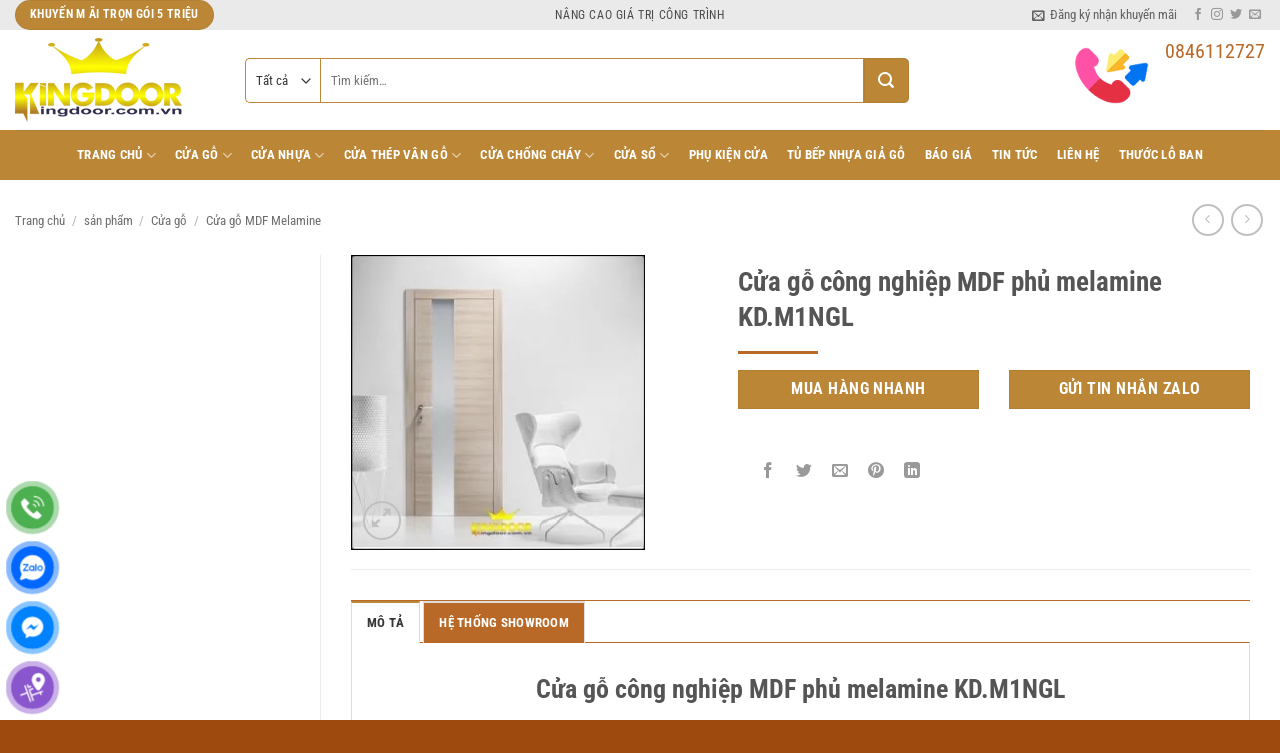

--- FILE ---
content_type: text/html; charset=UTF-8
request_url: https://cuagocongnghiep.net.vn/san-pham/cua-go-cong-nghiep-mdf-phu-melamine-kd-m1ngl/
body_size: 28182
content:
<!DOCTYPE html>
<html lang="vi" class="loading-site no-js">
<head>
	<meta charset="UTF-8" />
	<link rel="profile" href="http://gmpg.org/xfn/11" />
	<link rel="pingback" href="" />

	<script>(function(html){html.className=html.className.replace(/\bno-js\b/,'js')})(document.documentElement)</script>
<meta name='robots' content='index, follow, max-image-preview:large, max-snippet:-1, max-video-preview:-1' />
<meta name="viewport" content="width=device-width, initial-scale=1" />
	<!-- This site is optimized with the Yoast SEO Premium plugin v26.7 (Yoast SEO v26.7) - https://yoast.com/wordpress/plugins/seo/ -->
	<title>Cửa gỗ công nghiệp MDF phủ melamine KD.M1NGL</title>
	<meta name="description" content="Cửa gỗ công nghiệp MDF phủ melamine KD.M1NGL giá tốt trên thị trường. Bảo Hành Lắp Đặt. Hỗ trợ 24/7. Tư Vấn Miễn Phí. Giá Cả Cạnh Tranh. Hotline: 0981877364" />
	<link rel="canonical" href="https://cuagocongnghiep.net.vn/san-pham/cua-go-cong-nghiep-mdf-phu-melamine-kd-m1ngl/" />
	<meta property="og:locale" content="vi_VN" />
	<meta property="og:type" content="article" />
	<meta property="og:title" content="Cửa gỗ công nghiệp MDF phủ melamine KD.M1NGL" />
	<meta property="og:description" content="Cửa gỗ công nghiệp MDF phủ melamine KD.M1NGL giá tốt trên thị trường. Bảo Hành Lắp Đặt. Hỗ trợ 24/7. Tư Vấn Miễn Phí. Giá Cả Cạnh Tranh. Hotline: 0981877364" />
	<meta property="og:url" content="https://cuagocongnghiep.net.vn/san-pham/cua-go-cong-nghiep-mdf-phu-melamine-kd-m1ngl/" />
	<meta property="og:site_name" content="Cửa gỗ công nghiệp - cửa nhựa cao cấp - cửa chống cháy" />
	<meta property="article:publisher" content="https://www.facebook.com/Thanhkingdoor" />
	<meta property="article:modified_time" content="2018-08-10T02:57:47+00:00" />
	<meta property="og:image" content="https://cuagocongnghiep.net.vn/wp-content/uploads/2018/07/cua-go-cong-nghiep-mdf-Melamine23-1.jpg" />
	<meta property="og:image:width" content="300" />
	<meta property="og:image:height" content="300" />
	<meta property="og:image:type" content="image/jpeg" />
	<meta name="twitter:card" content="summary_large_image" />
	<meta name="twitter:site" content="@kingdoor4" />
	<meta name="twitter:label1" content="Ước tính thời gian đọc" />
	<meta name="twitter:data1" content="3 phút" />
	<script type="application/ld+json" class="yoast-schema-graph">{"@context":"https://schema.org","@graph":[{"@type":"WebPage","@id":"https://cuagocongnghiep.net.vn/san-pham/cua-go-cong-nghiep-mdf-phu-melamine-kd-m1ngl/","url":"https://cuagocongnghiep.net.vn/san-pham/cua-go-cong-nghiep-mdf-phu-melamine-kd-m1ngl/","name":"Cửa gỗ công nghiệp MDF phủ melamine KD.M1NGL","isPartOf":{"@id":"https://cuagocongnghiep.net.vn/#website"},"primaryImageOfPage":{"@id":"https://cuagocongnghiep.net.vn/san-pham/cua-go-cong-nghiep-mdf-phu-melamine-kd-m1ngl/#primaryimage"},"image":{"@id":"https://cuagocongnghiep.net.vn/san-pham/cua-go-cong-nghiep-mdf-phu-melamine-kd-m1ngl/#primaryimage"},"thumbnailUrl":"https://cuagocongnghiep.net.vn/wp-content/uploads/2018/07/cua-go-cong-nghiep-mdf-Melamine23-1.jpg","datePublished":"2018-07-28T07:31:41+00:00","dateModified":"2018-08-10T02:57:47+00:00","description":"Cửa gỗ công nghiệp MDF phủ melamine KD.M1NGL giá tốt trên thị trường. Bảo Hành Lắp Đặt. Hỗ trợ 24/7. Tư Vấn Miễn Phí. Giá Cả Cạnh Tranh. Hotline: 0981877364","breadcrumb":{"@id":"https://cuagocongnghiep.net.vn/san-pham/cua-go-cong-nghiep-mdf-phu-melamine-kd-m1ngl/#breadcrumb"},"inLanguage":"vi","potentialAction":[{"@type":"ReadAction","target":["https://cuagocongnghiep.net.vn/san-pham/cua-go-cong-nghiep-mdf-phu-melamine-kd-m1ngl/"]}]},{"@type":"ImageObject","inLanguage":"vi","@id":"https://cuagocongnghiep.net.vn/san-pham/cua-go-cong-nghiep-mdf-phu-melamine-kd-m1ngl/#primaryimage","url":"https://cuagocongnghiep.net.vn/wp-content/uploads/2018/07/cua-go-cong-nghiep-mdf-Melamine23-1.jpg","contentUrl":"https://cuagocongnghiep.net.vn/wp-content/uploads/2018/07/cua-go-cong-nghiep-mdf-Melamine23-1.jpg","width":300,"height":300},{"@type":"BreadcrumbList","@id":"https://cuagocongnghiep.net.vn/san-pham/cua-go-cong-nghiep-mdf-phu-melamine-kd-m1ngl/#breadcrumb","itemListElement":[{"@type":"ListItem","position":1,"name":"Home","item":"https://cuagocongnghiep.net.vn/"},{"@type":"ListItem","position":2,"name":"sản phẩm","item":"https://cuagocongnghiep.net.vn/san-pham/"},{"@type":"ListItem","position":3,"name":"Cửa gỗ công nghiệp MDF phủ melamine KD.M1NGL"}]},{"@type":"WebSite","@id":"https://cuagocongnghiep.net.vn/#website","url":"https://cuagocongnghiep.net.vn/","name":"Cửa gỗ công nghiệp - cửa nhựa cao cấp - cửa chống cháy","description":"Kingdoor nhà cung cấp hàng đầu tại Việt Nam các dòng cửa như : Cửa gỗ công nghiệp, cửa nhựa vân gỗ, cửa chống cháy, cửa nhựa lõi thép","potentialAction":[{"@type":"SearchAction","target":{"@type":"EntryPoint","urlTemplate":"https://cuagocongnghiep.net.vn/?s={search_term_string}"},"query-input":{"@type":"PropertyValueSpecification","valueRequired":true,"valueName":"search_term_string"}}],"inLanguage":"vi"}]}</script>
	<!-- / Yoast SEO Premium plugin. -->


<link rel='prefetch' href='https://cuagocongnghiep.net.vn/wp-content/themes/flatsome/assets/js/flatsome.js?ver=e2eddd6c228105dac048' />
<link rel='prefetch' href='https://cuagocongnghiep.net.vn/wp-content/themes/flatsome/assets/js/chunk.slider.js?ver=3.20.4' />
<link rel='prefetch' href='https://cuagocongnghiep.net.vn/wp-content/themes/flatsome/assets/js/chunk.popups.js?ver=3.20.4' />
<link rel='prefetch' href='https://cuagocongnghiep.net.vn/wp-content/themes/flatsome/assets/js/chunk.tooltips.js?ver=3.20.4' />
<link rel='prefetch' href='https://cuagocongnghiep.net.vn/wp-content/themes/flatsome/assets/js/woocommerce.js?ver=1c9be63d628ff7c3ff4c' />
<link rel="alternate" type="application/rss+xml" title="Dòng thông tin Cửa gỗ công nghiệp - cửa nhựa cao cấp - cửa chống cháy &raquo;" href="https://cuagocongnghiep.net.vn/feed/" />
<link rel="alternate" type="application/rss+xml" title="Cửa gỗ công nghiệp - cửa nhựa cao cấp - cửa chống cháy &raquo; Dòng bình luận" href="https://cuagocongnghiep.net.vn/comments/feed/" />
<link rel="alternate" title="oNhúng (JSON)" type="application/json+oembed" href="https://cuagocongnghiep.net.vn/wp-json/oembed/1.0/embed?url=https%3A%2F%2Fcuagocongnghiep.net.vn%2Fsan-pham%2Fcua-go-cong-nghiep-mdf-phu-melamine-kd-m1ngl%2F" />
<link rel="alternate" title="oNhúng (XML)" type="text/xml+oembed" href="https://cuagocongnghiep.net.vn/wp-json/oembed/1.0/embed?url=https%3A%2F%2Fcuagocongnghiep.net.vn%2Fsan-pham%2Fcua-go-cong-nghiep-mdf-phu-melamine-kd-m1ngl%2F&#038;format=xml" />
<style id='wp-img-auto-sizes-contain-inline-css' type='text/css'>
img:is([sizes=auto i],[sizes^="auto," i]){contain-intrinsic-size:3000px 1500px}
/*# sourceURL=wp-img-auto-sizes-contain-inline-css */
</style>

<link rel='stylesheet' id='contact-form-7-css' href='https://cuagocongnghiep.net.vn/wp-content/plugins/contact-form-7/includes/css/styles.css' type='text/css' media='all' />
<link rel='stylesheet' id='chat-css-css' href='https://cuagocongnghiep.net.vn/wp-content/plugins/foxtool/link/chat/foxchat.css' type='text/css' media='all' />
<link rel='stylesheet' id='kk-star-ratings-css' href='https://cuagocongnghiep.net.vn/wp-content/plugins/kk-star-ratings/src/core/public/css/kk-star-ratings.min.css' type='text/css' media='all' />
<link rel='stylesheet' id='photoswipe-css' href='https://cuagocongnghiep.net.vn/wp-content/plugins/woocommerce/assets/css/photoswipe/photoswipe.min.css' type='text/css' media='all' />
<link rel='stylesheet' id='photoswipe-default-skin-css' href='https://cuagocongnghiep.net.vn/wp-content/plugins/woocommerce/assets/css/photoswipe/default-skin/default-skin.min.css' type='text/css' media='all' />
<style id='woocommerce-inline-inline-css' type='text/css'>
.woocommerce form .form-row .required { visibility: visible; }
/*# sourceURL=woocommerce-inline-inline-css */
</style>
<link rel='stylesheet' id='flatsome-main-css' href='https://cuagocongnghiep.net.vn/wp-content/themes/flatsome/assets/css/flatsome.css' type='text/css' media='all' />
<style id='flatsome-main-inline-css' type='text/css'>
@font-face {
				font-family: "fl-icons";
				font-display: block;
				src: url(https://cuagocongnghiep.net.vn/wp-content/themes/flatsome/assets/css/icons/fl-icons.eot?v=3.20.4);
				src:
					url(https://cuagocongnghiep.net.vn/wp-content/themes/flatsome/assets/css/icons/fl-icons.eot#iefix?v=3.20.4) format("embedded-opentype"),
					url(https://cuagocongnghiep.net.vn/wp-content/themes/flatsome/assets/css/icons/fl-icons.woff2?v=3.20.4) format("woff2"),
					url(https://cuagocongnghiep.net.vn/wp-content/themes/flatsome/assets/css/icons/fl-icons.ttf?v=3.20.4) format("truetype"),
					url(https://cuagocongnghiep.net.vn/wp-content/themes/flatsome/assets/css/icons/fl-icons.woff?v=3.20.4) format("woff"),
					url(https://cuagocongnghiep.net.vn/wp-content/themes/flatsome/assets/css/icons/fl-icons.svg?v=3.20.4#fl-icons) format("svg");
			}
/*# sourceURL=flatsome-main-inline-css */
</style>
<link rel='stylesheet' id='flatsome-shop-css' href='https://cuagocongnghiep.net.vn/wp-content/themes/flatsome/assets/css/flatsome-shop.css' type='text/css' media='all' />
<script type="text/javascript" src="https://cuagocongnghiep.net.vn/wp-includes/js/jquery/jquery.min.js" id="jquery-core-js"></script>
<script data-optimized="1" type="text/javascript" src="https://cuagocongnghiep.net.vn/wp-content/litespeed/js/629ad32ca5248b5fafe874e9baaa25e7.js?ver=a25e7" id="index-ft-js"></script>
<script data-optimized="1" type="text/javascript" src="https://cuagocongnghiep.net.vn/wp-content/litespeed/js/10f1ee40d5ab0114ec6abd34affbc929.js?ver=bc929" id="wc-jquery-blockui-js" data-wp-strategy="defer"></script>
<script data-optimized="1" type="text/javascript" id="wc-add-to-cart-js-extra">var wc_add_to_cart_params={"ajax_url":"/wp-admin/admin-ajax.php","wc_ajax_url":"/?wc-ajax=%%endpoint%%","i18n_view_cart":"Xem gi\u1ecf h\u00e0ng","cart_url":"https://cuagocongnghiep.net.vn/gio-hang/","is_cart":"","cart_redirect_after_add":"yes"}</script>
<script data-optimized="1" type="text/javascript" src="https://cuagocongnghiep.net.vn/wp-content/litespeed/js/4c2194f8ef4cebf4866a028f78f0cf1c.js?ver=0cf1c" id="wc-add-to-cart-js" defer="defer" data-wp-strategy="defer"></script>
<script data-optimized="1" type="text/javascript" src="https://cuagocongnghiep.net.vn/wp-content/litespeed/js/8a5fc774a1206f39982ad35dab68d9c7.js?ver=8d9c7" id="wc-photoswipe-js" defer="defer" data-wp-strategy="defer"></script>
<script data-optimized="1" type="text/javascript" src="https://cuagocongnghiep.net.vn/wp-content/litespeed/js/d06abf53696ea42b139479579caf35d7.js?ver=f35d7" id="wc-photoswipe-ui-default-js" defer="defer" data-wp-strategy="defer"></script>
<script data-optimized="1" type="text/javascript" id="wc-single-product-js-extra">var wc_single_product_params={"i18n_required_rating_text":"Vui l\u00f2ng ch\u1ecdn m\u1ed9t m\u1ee9c \u0111\u00e1nh gi\u00e1","i18n_rating_options":["1 tr\u00ean 5 sao","2 tr\u00ean 5 sao","3 tr\u00ean 5 sao","4 tr\u00ean 5 sao","5 tr\u00ean 5 sao"],"i18n_product_gallery_trigger_text":"Xem th\u01b0 vi\u1ec7n \u1ea3nh to\u00e0n m\u00e0n h\u00ecnh","review_rating_required":"no","flexslider":{"rtl":!1,"animation":"slide","smoothHeight":!0,"directionNav":!1,"controlNav":"thumbnails","slideshow":!1,"animationSpeed":500,"animationLoop":!1,"allowOneSlide":!1},"zoom_enabled":"","zoom_options":[],"photoswipe_enabled":"1","photoswipe_options":{"shareEl":!1,"closeOnScroll":!1,"history":!1,"hideAnimationDuration":0,"showAnimationDuration":0},"flexslider_enabled":""}</script>
<script data-optimized="1" type="text/javascript" src="https://cuagocongnghiep.net.vn/wp-content/litespeed/js/bcea29b2b024d9ac424cc937575e77eb.js?ver=e77eb" id="wc-single-product-js" defer="defer" data-wp-strategy="defer"></script>
<script data-optimized="1" type="text/javascript" src="https://cuagocongnghiep.net.vn/wp-content/litespeed/js/b3e47ebc21b1345c78d087c8bc4ade7b.js?ver=ade7b" id="wc-js-cookie-js" data-wp-strategy="defer"></script>
<link rel="https://api.w.org/" href="https://cuagocongnghiep.net.vn/wp-json/" /><link rel="alternate" title="JSON" type="application/json" href="https://cuagocongnghiep.net.vn/wp-json/wp/v2/product/2655" /><link rel='shortlink' href='https://cuagocongnghiep.net.vn/?p=2655' />

<!-- This website runs the Product Feed PRO for WooCommerce by AdTribes.io plugin - version woocommercesea_option_installed_version -->
<meta name="google-site-verification" content="1o8NVi0KZwGlY7x-m8nGmbMeIDGELFxj-SmI5Z1TZls" />
<!-- Global site tag (gtag.js) - Google Analytics -->
<script async src="https://www.googletagmanager.com/gtag/js?id=UA-139623244-1"></script>
<script>
  window.dataLayer = window.dataLayer || [];
  function gtag(){dataLayer.push(arguments);}
  gtag('js', new Date());

  gtag('config', 'UA-139623244-1');
</script>
<!-- Google Tag Manager -->
<script>(function(w,d,s,l,i){w[l]=w[l]||[];w[l].push({'gtm.start':
new Date().getTime(),event:'gtm.js'});var f=d.getElementsByTagName(s)[0],
j=d.createElement(s),dl=l!='dataLayer'?'&l='+l:'';j.async=true;j.src=
'https://www.googletagmanager.com/gtm.js?id='+i+dl;f.parentNode.insertBefore(j,f);
})(window,document,'script','dataLayer','GTM-5TZ9J3SB');</script>
<!-- End Google Tag Manager -->
<!-- Google tag (gtag.js) -->
<script async src="https://www.googletagmanager.com/gtag/js?id=G-8KKTKRKDN0"></script>
<script>
  window.dataLayer = window.dataLayer || [];
  function gtag(){dataLayer.push(arguments);}
  gtag('js', new Date());

  gtag('config', 'G-8KKTKRKDN0');
</script>	<noscript><style>.woocommerce-product-gallery{ opacity: 1 !important; }</style></noscript>
	<link rel="icon" href="https://cuagocongnghiep.net.vn/wp-content/uploads/2018/04/cropped-icon-32x32.png" sizes="32x32" />
<link rel="icon" href="https://cuagocongnghiep.net.vn/wp-content/uploads/2018/04/cropped-icon-192x192.png" sizes="192x192" />
<link rel="apple-touch-icon" href="https://cuagocongnghiep.net.vn/wp-content/uploads/2018/04/cropped-icon-180x180.png" />
<meta name="msapplication-TileImage" content="https://cuagocongnghiep.net.vn/wp-content/uploads/2018/04/cropped-icon-270x270.png" />
<style id="custom-css" type="text/css">:root {--primary-color: #bb8636;--fs-color-primary: #bb8636;--fs-color-secondary: #b86927;--fs-color-success: #627D47;--fs-color-alert: #d7102c;--fs-color-base: #4a4a4a;--fs-experimental-link-color: #2d2d2d;--fs-experimental-link-color-hover: #d80000;}.tooltipster-base {--tooltip-color: #fff;--tooltip-bg-color: #000;}.off-canvas-right .mfp-content, .off-canvas-left .mfp-content {--drawer-width: 300px;}.off-canvas .mfp-content.off-canvas-cart {--drawer-width: 360px;}.container-width, .full-width .ubermenu-nav, .container, .row{max-width: 1370px}.row.row-collapse{max-width: 1340px}.row.row-small{max-width: 1362.5px}.row.row-large{max-width: 1400px}.header-main{height: 100px}#logo img{max-height: 100px}#logo{width:200px;}.header-bottom{min-height: 50px}.header-top{min-height: 30px}.transparent .header-main{height: 90px}.transparent #logo img{max-height: 90px}.has-transparent + .page-title:first-of-type,.has-transparent + #main > .page-title,.has-transparent + #main > div > .page-title,.has-transparent + #main .page-header-wrapper:first-of-type .page-title{padding-top: 170px;}.header.show-on-scroll,.stuck .header-main{height:70px!important}.stuck #logo img{max-height: 70px!important}.search-form{ width: 80%;}.header-bg-color {background-color: rgba(255,255,255,0.9)}.header-bottom {background-color: #bb8636}.top-bar-nav > li > a{line-height: 16px }.header-main .nav > li > a{line-height: 16px }.stuck .header-main .nav > li > a{line-height: 50px }.header-bottom-nav > li > a{line-height: 50px }@media (max-width: 549px) {.header-main{height: 70px}#logo img{max-height: 70px}}.nav-dropdown{font-size:100%}.header-top{background-color:#eaeaea!important;}.blog-wrapper{background-color: #ffffff;}@media screen and (max-width: 549px){body{font-size: 100%;}}body{font-family: "Roboto Condensed", sans-serif;}body {font-weight: 400;font-style: normal;}.nav > li > a {font-family: "Roboto Condensed", sans-serif;}.mobile-sidebar-levels-2 .nav > li > ul > li > a {font-family: "Roboto Condensed", sans-serif;}.nav > li > a,.mobile-sidebar-levels-2 .nav > li > ul > li > a {font-weight: 700;font-style: normal;}h1,h2,h3,h4,h5,h6,.heading-font, .off-canvas-center .nav-sidebar.nav-vertical > li > a{font-family: "Roboto Condensed", sans-serif;}h1,h2,h3,h4,h5,h6,.heading-font,.banner h1,.banner h2 {font-weight: 700;font-style: normal;}.alt-font{font-family: "Roboto Condensed", sans-serif;}.alt-font {font-weight: 400!important;font-style: normal!important;}.breadcrumbs{text-transform: none;}.header:not(.transparent) .header-nav-main.nav > li > a {color: #b86927;}.header:not(.transparent) .header-bottom-nav.nav > li > a{color: #ffffff;}.header:not(.transparent) .header-bottom-nav.nav > li > a:hover,.header:not(.transparent) .header-bottom-nav.nav > li.active > a,.header:not(.transparent) .header-bottom-nav.nav > li.current > a,.header:not(.transparent) .header-bottom-nav.nav > li > a.active,.header:not(.transparent) .header-bottom-nav.nav > li > a.current{color: #9e490d;}.header-bottom-nav.nav-line-bottom > li > a:before,.header-bottom-nav.nav-line-grow > li > a:before,.header-bottom-nav.nav-line > li > a:before,.header-bottom-nav.nav-box > li > a:hover,.header-bottom-nav.nav-box > li.active > a,.header-bottom-nav.nav-pills > li > a:hover,.header-bottom-nav.nav-pills > li.active > a{color:#FFF!important;background-color: #9e490d;}.current .breadcrumb-step, [data-icon-label]:after, .button#place_order,.button.checkout,.checkout-button,.single_add_to_cart_button.button, .sticky-add-to-cart-select-options-button{background-color: #d80000!important }.has-equal-box-heights .box-image {padding-top: 100%;}.shop-page-title.featured-title .title-bg{ background-image: url(https://cuagocongnghiep.net.vn/wp-content/uploads/2018/07/cua-go-cong-nghiep-mdf-Melamine23-1.jpg.webp)!important;}@media screen and (min-width: 550px){.products .box-vertical .box-image{min-width: 247px!important;width: 247px!important;}}.footer-1{background-color: #fffdf1}.footer-2{background-color: #bd7645}.absolute-footer, html{background-color: #9e490d}.page-title-small + main .product-container > .row{padding-top:0;}.nav-vertical-fly-out > li + li {border-top-width: 1px; border-top-style: solid;}/* Custom CSS */.box-text.text-center {height: 85px;}.danh-muc-sp .col-inner{border-radius: 3px;padding: 20px;background: white;}.cot1{ BORDER: 1PX SOLID #e6e6e6;}.product-small{background: white;border-radius: 3px;padding: 20px;border: 1px solid #b86927;}.product-small:hover {border: 1px solid #fadd00;}.category-page-row .product-small{border: none;}.row-small>.col{border: none;}.category-page-row .product-small .product-small {border: 1px solid #eaeaea;}.category-page-row .product-small .product-small:hover {border: 1px solid #fadd00;}.dark .section-title-normal {border-color: #e10085;}ul.menu>li {list-style: square;color: #fc1004;margin-left: 10px;}.nav-dropdown>li>a, .nav-column>li>a {color: #fff ! important;}.nav-dropdown.nav-dropdown-simple>li>a:hover {background-color: #fcd202;color: #fcd202;}.nav-dropdown>li>a, .nav-column>li>a {color: #000;}.nav-dropdown>li>a, .nav-column>li>a {border-bottom: 1px solid #fcd202;}/*An chat desktop*/@media all and (min-width: 1024px){.call{display: none;}.phone{display: none;}.sms{display: none;}.chiduong{display: none;}}li.current-dropdown>.nav-dropdown, .next-prev-thumbs li.has-dropdown:hover>.nav-dropdown, .no-js li.has-dropdown:hover>.nav-dropdown {background: #9e490d;}#menu-tien-ich .menu{color: #fff;}.nav-sidebar.nav-vertical > li > a {background: #e10085;padding: 5px;color: #fff;}#product-sidebar h3{background: #e10085;padding: 5px;color: #fff;}.is-divider, .small{background-color: #b86927;max-width: 80px;}/*relate product*/.pt-half {text-align: center;width: 200px;padding-bottom: 10px;}.dark a, .dark .widget a {color: #fff ! important;}.dark a, .dark .widget a:hover {color: #fadd00 ! important;}.tabbed-content .nav, .tabbed-content .tab-panels {border-top: 1px solid #b86927;}/*cugocongnghiep*/.nav-tabs>li>a {background-color: #b86927;}.nav-uppercase>li>a {color: #fff;}.nav-uppercase>li>a:hover {color: #fadd00;}/*bg danh muc*/.section-title-normal {background: #ffe3d1;border-bottom: 2px solid #bd7645;}.section-title-normal span {background: #9e490d;padding: 8px 20px 4px;margin-right: 15px;border-bottom: 2px solid rgba(0,0,0,.1);margin-bottom: -2px;color: #fff;border-top-left-radius: 4px;}.section-title a {padding-right: 10px;color: #823905;}b, strong {font-weight: normal;}span.amount{display: none;}.header .searchform-wrapper input {box-shadow: none;border: 1px solid #b86927;height: 42px;}.searchform .button.icon i {font-size: 1.2em;}.searchform .button.icon {height: 45px;width: 45px;background: #bb8636;border-top-right-radius: 5px;border-bottom-right-radius: 5px;}.searchform input[type='search'] {height: 45px;box-shadow: none;border: 1px solid #bb8636;}.searchform select {width: 52px;height: 45px;border: 1px solid #bb8636;box-shadow: none;border-right: none;border-top-left-radius: 5px;border-bottom-left-radius: 5px;}.label-new.menu-item > a:after{content:"Mới";}.label-hot.menu-item > a:after{content:"Nổi bật";}.label-sale.menu-item > a:after{content:"Giảm giá";}.label-popular.menu-item > a:after{content:"Phổ biến";}</style><style id="kirki-inline-styles">/* cyrillic-ext */
@font-face {
  font-family: 'Roboto Condensed';
  font-style: normal;
  font-weight: 400;
  font-display: swap;
  src: url(https://cuagocongnghiep.net.vn/wp-content/fonts/roboto-condensed/ieVl2ZhZI2eCN5jzbjEETS9weq8-19-7DRs5.woff2) format('woff2');
  unicode-range: U+0460-052F, U+1C80-1C8A, U+20B4, U+2DE0-2DFF, U+A640-A69F, U+FE2E-FE2F;
}
/* cyrillic */
@font-face {
  font-family: 'Roboto Condensed';
  font-style: normal;
  font-weight: 400;
  font-display: swap;
  src: url(https://cuagocongnghiep.net.vn/wp-content/fonts/roboto-condensed/ieVl2ZhZI2eCN5jzbjEETS9weq8-19a7DRs5.woff2) format('woff2');
  unicode-range: U+0301, U+0400-045F, U+0490-0491, U+04B0-04B1, U+2116;
}
/* greek-ext */
@font-face {
  font-family: 'Roboto Condensed';
  font-style: normal;
  font-weight: 400;
  font-display: swap;
  src: url(https://cuagocongnghiep.net.vn/wp-content/fonts/roboto-condensed/ieVl2ZhZI2eCN5jzbjEETS9weq8-1967DRs5.woff2) format('woff2');
  unicode-range: U+1F00-1FFF;
}
/* greek */
@font-face {
  font-family: 'Roboto Condensed';
  font-style: normal;
  font-weight: 400;
  font-display: swap;
  src: url(https://cuagocongnghiep.net.vn/wp-content/fonts/roboto-condensed/ieVl2ZhZI2eCN5jzbjEETS9weq8-19G7DRs5.woff2) format('woff2');
  unicode-range: U+0370-0377, U+037A-037F, U+0384-038A, U+038C, U+038E-03A1, U+03A3-03FF;
}
/* vietnamese */
@font-face {
  font-family: 'Roboto Condensed';
  font-style: normal;
  font-weight: 400;
  font-display: swap;
  src: url(https://cuagocongnghiep.net.vn/wp-content/fonts/roboto-condensed/ieVl2ZhZI2eCN5jzbjEETS9weq8-1927DRs5.woff2) format('woff2');
  unicode-range: U+0102-0103, U+0110-0111, U+0128-0129, U+0168-0169, U+01A0-01A1, U+01AF-01B0, U+0300-0301, U+0303-0304, U+0308-0309, U+0323, U+0329, U+1EA0-1EF9, U+20AB;
}
/* latin-ext */
@font-face {
  font-family: 'Roboto Condensed';
  font-style: normal;
  font-weight: 400;
  font-display: swap;
  src: url(https://cuagocongnghiep.net.vn/wp-content/fonts/roboto-condensed/ieVl2ZhZI2eCN5jzbjEETS9weq8-19y7DRs5.woff2) format('woff2');
  unicode-range: U+0100-02BA, U+02BD-02C5, U+02C7-02CC, U+02CE-02D7, U+02DD-02FF, U+0304, U+0308, U+0329, U+1D00-1DBF, U+1E00-1E9F, U+1EF2-1EFF, U+2020, U+20A0-20AB, U+20AD-20C0, U+2113, U+2C60-2C7F, U+A720-A7FF;
}
/* latin */
@font-face {
  font-family: 'Roboto Condensed';
  font-style: normal;
  font-weight: 400;
  font-display: swap;
  src: url(https://cuagocongnghiep.net.vn/wp-content/fonts/roboto-condensed/ieVl2ZhZI2eCN5jzbjEETS9weq8-19K7DQ.woff2) format('woff2');
  unicode-range: U+0000-00FF, U+0131, U+0152-0153, U+02BB-02BC, U+02C6, U+02DA, U+02DC, U+0304, U+0308, U+0329, U+2000-206F, U+20AC, U+2122, U+2191, U+2193, U+2212, U+2215, U+FEFF, U+FFFD;
}
/* cyrillic-ext */
@font-face {
  font-family: 'Roboto Condensed';
  font-style: normal;
  font-weight: 700;
  font-display: swap;
  src: url(https://cuagocongnghiep.net.vn/wp-content/fonts/roboto-condensed/ieVl2ZhZI2eCN5jzbjEETS9weq8-19-7DRs5.woff2) format('woff2');
  unicode-range: U+0460-052F, U+1C80-1C8A, U+20B4, U+2DE0-2DFF, U+A640-A69F, U+FE2E-FE2F;
}
/* cyrillic */
@font-face {
  font-family: 'Roboto Condensed';
  font-style: normal;
  font-weight: 700;
  font-display: swap;
  src: url(https://cuagocongnghiep.net.vn/wp-content/fonts/roboto-condensed/ieVl2ZhZI2eCN5jzbjEETS9weq8-19a7DRs5.woff2) format('woff2');
  unicode-range: U+0301, U+0400-045F, U+0490-0491, U+04B0-04B1, U+2116;
}
/* greek-ext */
@font-face {
  font-family: 'Roboto Condensed';
  font-style: normal;
  font-weight: 700;
  font-display: swap;
  src: url(https://cuagocongnghiep.net.vn/wp-content/fonts/roboto-condensed/ieVl2ZhZI2eCN5jzbjEETS9weq8-1967DRs5.woff2) format('woff2');
  unicode-range: U+1F00-1FFF;
}
/* greek */
@font-face {
  font-family: 'Roboto Condensed';
  font-style: normal;
  font-weight: 700;
  font-display: swap;
  src: url(https://cuagocongnghiep.net.vn/wp-content/fonts/roboto-condensed/ieVl2ZhZI2eCN5jzbjEETS9weq8-19G7DRs5.woff2) format('woff2');
  unicode-range: U+0370-0377, U+037A-037F, U+0384-038A, U+038C, U+038E-03A1, U+03A3-03FF;
}
/* vietnamese */
@font-face {
  font-family: 'Roboto Condensed';
  font-style: normal;
  font-weight: 700;
  font-display: swap;
  src: url(https://cuagocongnghiep.net.vn/wp-content/fonts/roboto-condensed/ieVl2ZhZI2eCN5jzbjEETS9weq8-1927DRs5.woff2) format('woff2');
  unicode-range: U+0102-0103, U+0110-0111, U+0128-0129, U+0168-0169, U+01A0-01A1, U+01AF-01B0, U+0300-0301, U+0303-0304, U+0308-0309, U+0323, U+0329, U+1EA0-1EF9, U+20AB;
}
/* latin-ext */
@font-face {
  font-family: 'Roboto Condensed';
  font-style: normal;
  font-weight: 700;
  font-display: swap;
  src: url(https://cuagocongnghiep.net.vn/wp-content/fonts/roboto-condensed/ieVl2ZhZI2eCN5jzbjEETS9weq8-19y7DRs5.woff2) format('woff2');
  unicode-range: U+0100-02BA, U+02BD-02C5, U+02C7-02CC, U+02CE-02D7, U+02DD-02FF, U+0304, U+0308, U+0329, U+1D00-1DBF, U+1E00-1E9F, U+1EF2-1EFF, U+2020, U+20A0-20AB, U+20AD-20C0, U+2113, U+2C60-2C7F, U+A720-A7FF;
}
/* latin */
@font-face {
  font-family: 'Roboto Condensed';
  font-style: normal;
  font-weight: 700;
  font-display: swap;
  src: url(https://cuagocongnghiep.net.vn/wp-content/fonts/roboto-condensed/ieVl2ZhZI2eCN5jzbjEETS9weq8-19K7DQ.woff2) format('woff2');
  unicode-range: U+0000-00FF, U+0131, U+0152-0153, U+02BB-02BC, U+02C6, U+02DA, U+02DC, U+0304, U+0308, U+0329, U+2000-206F, U+20AC, U+2122, U+2191, U+2193, U+2212, U+2215, U+FEFF, U+FFFD;
}</style><link rel='stylesheet' id='wc-blocks-style-css' href='https://cuagocongnghiep.net.vn/wp-content/plugins/woocommerce/assets/client/blocks/wc-blocks.css' type='text/css' media='all' />
</head>

<body class="wp-singular product-template-default single single-product postid-2655 wp-theme-flatsome wp-child-theme-flatsome-child theme-flatsome woocommerce woocommerce-page woocommerce-no-js full-width lightbox nav-dropdown-has-arrow nav-dropdown-has-shadow nav-dropdown-has-border">


<a class="skip-link screen-reader-text" href="#main">Bỏ qua nội dung</a>

<div id="wrapper">

	
	<header id="header" class="header has-sticky sticky-jump">
		<div class="header-wrapper">
			<div id="top-bar" class="header-top hide-for-sticky flex-has-center">
    <div class="flex-row container">
      <div class="flex-col hide-for-medium flex-left">
          <ul class="nav nav-left medium-nav-center nav-small  nav-divided">
              <li class="html header-button-1">
	<div class="header-button">
		<a href="/khuyen-mai" class="button primary" style="border-radius:99px;">
		<span>KHUYẾN M ÃI TRỌN GÓI 5 TRIỆU</span>
	</a>
	</div>
</li>
          </ul>
      </div>

      <div class="flex-col hide-for-medium flex-center">
          <ul class="nav nav-center nav-small  nav-divided">
              <li class="html custom html_topbar_right"><strong class="uppercase">NÂNG CAO GIÁ TRỊ CÔNG TRÌNH</strong></li>          </ul>
      </div>

      <div class="flex-col hide-for-medium flex-right">
         <ul class="nav top-bar-nav nav-right nav-small  nav-divided">
              <li class="header-newsletter-item has-icon">

<a href="#header-newsletter-signup" class="tooltip is-small" role="button" title="Sign up for Newsletter" aria-label="Đăng ký nhận khuyến mãi" aria-expanded="false" aria-haspopup="dialog" aria-controls="header-newsletter-signup" data-flatsome-role-button>

      <i class="icon-envelop" aria-hidden="true"></i>  
      <span class="header-newsletter-title hide-for-medium">
      Đăng ký nhận khuyến mãi    </span>
  </a>
	<div id="header-newsletter-signup"
	     class="lightbox-by-id lightbox-content mfp-hide lightbox-white "
	     style="max-width:700px ;padding:0px">
		<div class="row"  id="row-1222766259">


	<div id="col-1369761181" class="col small-12 large-12"  >
				<div class="col-inner"  >
			
			

<div style="text-align: center;"><strong>CƠ HỘI DÀNH CHO <span style="color: #ff0000;">50 KHÁCH HÀNG</span> MAY MẮN MỖI THÁNG</strong></div>
<p style="text-align: center;"><em><strong>Ngay khi thiết kế thi công trọn gói : Cửa chính, cửa sổ, cửa phòng ngủ, cửa nhà vệ sinh.</strong></em></p>
<p style="text-align: center;"><span style="color: #ff0000;"><em><strong>Trị giá 5.000.000 đ</strong></em></span></p>
<p style="text-align: center;"><span style="color: #ff0000;"><em><strong>Nhanh tay đăng ký số lượng có hạn</strong></em></span></p>

<div class="wpcf7 no-js" id="wpcf7-f2334-o1" lang="vi" dir="ltr" data-wpcf7-id="2334">
<div class="screen-reader-response"><p role="status" aria-live="polite" aria-atomic="true"></p> <ul></ul></div>
<form action="/san-pham/cua-go-cong-nghiep-mdf-phu-melamine-kd-m1ngl/#wpcf7-f2334-o1" method="post" class="wpcf7-form init" aria-label="Form liên hệ" novalidate="novalidate" data-status="init">
<fieldset class="hidden-fields-container"><input type="hidden" name="_wpcf7" value="2334" /><input type="hidden" name="_wpcf7_version" value="6.1.4" /><input type="hidden" name="_wpcf7_locale" value="vi" /><input type="hidden" name="_wpcf7_unit_tag" value="wpcf7-f2334-o1" /><input type="hidden" name="_wpcf7_container_post" value="0" /><input type="hidden" name="_wpcf7_posted_data_hash" value="" /><input type="hidden" name="_wpcf7dtx_version" value="5.0.4" />
</fieldset>
<p><label> <span class="wpcf7-form-control-wrap" data-name="text-834"><input size="40" maxlength="400" class="wpcf7-form-control wpcf7-text wpcf7-validates-as-required" aria-required="true" aria-invalid="false" placeholder="Nhập tên của bạn *" value="" type="text" name="text-834" /></span> </label>
</p>
<p><label> <span class="wpcf7-form-control-wrap" data-name="email-789"><input size="40" maxlength="400" class="wpcf7-form-control wpcf7-email wpcf7-validates-as-required wpcf7-text wpcf7-validates-as-email" aria-required="true" aria-invalid="false" placeholder="Nhập địa chỉ email *" value="" type="email" name="email-789" /></span> </label>
</p>
<p><label> <span class="wpcf7-form-control-wrap" data-name="tel-126"><input size="40" maxlength="400" class="wpcf7-form-control wpcf7-tel wpcf7-validates-as-required wpcf7-text wpcf7-validates-as-tel" aria-required="true" aria-invalid="false" placeholder="Nhập số điện thoại *" value="" type="tel" name="tel-126" /></span> </label>
</p>
<p><input class="wpcf7-form-control wpcf7-submit has-spinner" type="submit" value="ĐĂNG KÝ NHẬN KHUYẾN MÃI" />
</p><div class="wpcf7-response-output" aria-hidden="true"></div>
</form>
</div>



		</div>
					</div>

	

</div>	</div>
	
	</li>
<li class="html header-social-icons ml-0">
	<div class="social-icons follow-icons" ><a href="https://www.facebook.com/Thanhdao.kingdoor" target="_blank" data-label="Facebook" class="icon plain tooltip facebook" title="Theo dõi trên Facebook" aria-label="Theo dõi trên Facebook" rel="noopener nofollow"><i class="icon-facebook" aria-hidden="true"></i></a><a href="http://url" target="_blank" data-label="Instagram" class="icon plain tooltip instagram" title="Theo dõi trên Instagram" aria-label="Theo dõi trên Instagram" rel="noopener nofollow"><i class="icon-instagram" aria-hidden="true"></i></a><a href="http://url" data-label="Twitter" target="_blank" class="icon plain tooltip twitter" title="Theo dõi trên Twitter" aria-label="Theo dõi trên Twitter" rel="noopener nofollow"><i class="icon-twitter" aria-hidden="true"></i></a><a href="mailto:your@email" data-label="E-mail" target="_blank" class="icon plain tooltip email" title="Gửi email cho chúng tôi" aria-label="Gửi email cho chúng tôi" rel="nofollow noopener"><i class="icon-envelop" aria-hidden="true"></i></a><a href="tel:0911597127" data-label="Phone" target="_blank" class="icon plain tooltip phone" title="Gọi cho chúng tôi" aria-label="Gọi cho chúng tôi" rel="nofollow noopener"><i class="icon-phone" aria-hidden="true"></i></a></div></li>
          </ul>
      </div>

            <div class="flex-col show-for-medium flex-grow">
          <ul class="nav nav-center nav-small mobile-nav  nav-divided">
              <li class="html custom html_topbar_left"><p style="color: #b86927;"><strong><i class="fas fa-phone-volume"></i> 0911.597.127<strong></p></li>          </ul>
      </div>
      
    </div>
</div>
<div id="masthead" class="header-main hide-for-sticky">
      <div class="header-inner flex-row container logo-left medium-logo-center" role="navigation">

          <!-- Logo -->
          <div id="logo" class="flex-col logo">
            
<!-- Header logo -->
<a href="https://cuagocongnghiep.net.vn/" title="Cửa gỗ công nghiệp &#8211; cửa nhựa cao cấp &#8211; cửa chống cháy - Kingdoor nhà cung cấp hàng đầu tại Việt Nam các dòng cửa như : Cửa gỗ công nghiệp, cửa nhựa vân gỗ, cửa chống cháy, cửa nhựa lõi thép" rel="home">
		<img width="167" height="84" src="https://cuagocongnghiep.net.vn/wp-content/uploads/2018/04/logo.png.webp" class="header_logo header-logo" alt="Cửa gỗ công nghiệp &#8211; cửa nhựa cao cấp &#8211; cửa chống cháy"/><img  width="167" height="84" src="https://cuagocongnghiep.net.vn/wp-content/uploads/2018/04/logo.png.webp" class="header-logo-dark" alt="Cửa gỗ công nghiệp &#8211; cửa nhựa cao cấp &#8211; cửa chống cháy"/></a>
          </div>

          <!-- Mobile Left Elements -->
          <div class="flex-col show-for-medium flex-left">
            <ul class="mobile-nav nav nav-left ">
              <li class="nav-icon has-icon">
			<a href="#" class="is-small" data-open="#main-menu" data-pos="left" data-bg="main-menu-overlay" role="button" aria-label="Menu" aria-controls="main-menu" aria-expanded="false" aria-haspopup="dialog" data-flatsome-role-button>
			<i class="icon-menu" aria-hidden="true"></i>					</a>
	</li>
            </ul>
          </div>

          <!-- Left Elements -->
          <div class="flex-col hide-for-medium flex-left
            flex-grow">
            <ul class="header-nav header-nav-main nav nav-left  nav-uppercase" >
              <li class="header-search-form search-form html relative has-icon">
	<div class="header-search-form-wrapper">
		<div class="searchform-wrapper ux-search-box relative is-normal"><form role="search" method="get" class="searchform" action="https://cuagocongnghiep.net.vn/">
	<div class="flex-row relative">
					<div class="flex-col search-form-categories">
				<select class="search_categories resize-select mb-0" name="product_cat"><option value="" selected='selected'>Tất cả</option><option value="bao-gia-cac-loai-cua">BÁO GIÁ</option><option value="cua-chong-chay">Cửa chống cháy</option><option value="cua-go">Cửa gỗ</option><option value="cua-nhua">Cửa nhựa</option><option value="cua-so">Cửa sổ</option><option value="cua-thep-van-go">CỬA THÉP VÂN GỖ</option><option value="mau-cua-dep">Mẫu cửa đẹp Phong cách hiện đại</option><option value="noi-that-go">Nội thất gỗ</option><option value="cuc-hit-chan-cua">Phụ kiện cửa</option><option value="san-go-cong-nghiep">Sàn gỗ công nghiệp</option><option value="tu-bep-nhua-gia-go">Tủ bếp nhựa giả gỗ</option></select>			</div>
						<div class="flex-col flex-grow">
			<label class="screen-reader-text" for="woocommerce-product-search-field-0">Tìm kiếm:</label>
			<input type="search" id="woocommerce-product-search-field-0" class="search-field mb-0" placeholder="Tìm kiếm&hellip;" value="" name="s" />
			<input type="hidden" name="post_type" value="product" />
					</div>
		<div class="flex-col">
			<button type="submit" value="Tìm kiếm" class="ux-search-submit submit-button secondary button  icon mb-0" aria-label="Gửi">
				<i class="icon-search" aria-hidden="true"></i>			</button>
		</div>
	</div>
	<div class="live-search-results text-left z-top"></div>
</form>
</div>	</div>
</li>
            </ul>
          </div>

          <!-- Right Elements -->
          <div class="flex-col hide-for-medium flex-right">
            <ul class="header-nav header-nav-main nav nav-right  nav-uppercase">
              <li class="header-block"><div class="header-block-block-1"><div class="row row-small"  id="row-1471173243">


	<div id="col-526986716" class="col small-12 large-12"  >
				<div class="col-inner"  >
			
			


		<div class="icon-box featured-box icon-box-left text-left"  >
					<div class="icon-box-img" style="width: 75px">
				<div class="icon">
					<div class="icon-inner" style="color:rgb(184, 105, 39);">
						<img width="100" height="100" src="https://cuagocongnghiep.net.vn/wp-content/uploads/2018/10/icon-hotline1.png.webp" class="attachment-medium size-medium" alt="icon-hotline1" decoding="async" />					</div>
				</div>
			</div>
				<div class="icon-box-text last-reset">
									
<h3><span style="color: #b86927;"><b>0846112727</b></span></h3>
		</div>
	</div>
	
	

		</div>
					</div>

	


<style>
#row-1471173243 > .col > .col-inner {
  padding: 5px 0px 0px 0px;
}
</style>
</div>

&nbsp;

&nbsp;

&nbsp;

&nbsp;

&nbsp;</div></li>            </ul>
          </div>

          <!-- Mobile Right Elements -->
          <div class="flex-col show-for-medium flex-right">
            <ul class="mobile-nav nav nav-right ">
              <li class="cart-item has-icon">


		<a href="https://cuagocongnghiep.net.vn/gio-hang/" class="header-cart-link nav-top-link is-small off-canvas-toggle" title="Giỏ hàng" aria-label="Xem giỏ hàng" aria-expanded="false" aria-haspopup="dialog" role="button" data-open="#cart-popup" data-class="off-canvas-cart" data-pos="right" aria-controls="cart-popup" data-flatsome-role-button>

  	<i class="icon-shopping-basket" aria-hidden="true" data-icon-label="0"></i>  </a>


  <!-- Cart Sidebar Popup -->
  <div id="cart-popup" class="mfp-hide">
  <div class="cart-popup-inner inner-padding cart-popup-inner--sticky">
      <div class="cart-popup-title text-center">
          <span class="heading-font uppercase">Giỏ hàng</span>
          <div class="is-divider"></div>
      </div>
	  <div class="widget_shopping_cart">
		  <div class="widget_shopping_cart_content">
			  

	<div class="ux-mini-cart-empty flex flex-row-col text-center pt pb">
				<div class="ux-mini-cart-empty-icon">
			<svg aria-hidden="true" xmlns="http://www.w3.org/2000/svg" viewBox="0 0 17 19" style="opacity:.1;height:80px;">
				<path d="M8.5 0C6.7 0 5.3 1.2 5.3 2.7v2H2.1c-.3 0-.6.3-.7.7L0 18.2c0 .4.2.8.6.8h15.7c.4 0 .7-.3.7-.7v-.1L15.6 5.4c0-.3-.3-.6-.7-.6h-3.2v-2c0-1.6-1.4-2.8-3.2-2.8zM6.7 2.7c0-.8.8-1.4 1.8-1.4s1.8.6 1.8 1.4v2H6.7v-2zm7.5 3.4 1.3 11.5h-14L2.8 6.1h2.5v1.4c0 .4.3.7.7.7.4 0 .7-.3.7-.7V6.1h3.5v1.4c0 .4.3.7.7.7s.7-.3.7-.7V6.1h2.6z" fill-rule="evenodd" clip-rule="evenodd" fill="currentColor"></path>
			</svg>
		</div>
				<p class="woocommerce-mini-cart__empty-message empty">Chưa có sản phẩm trong giỏ hàng.</p>
					<p class="return-to-shop">
				<a class="button primary wc-backward" href="https://cuagocongnghiep.net.vn/san-pham/">
					Quay trở lại cửa hàng				</a>
			</p>
				</div>


		  </div>
	  </div>
               </div>
  </div>

</li>
            </ul>
          </div>

      </div>

            <div class="container"><div class="top-divider full-width"></div></div>
      </div>
<div id="wide-nav" class="header-bottom wide-nav flex-has-center hide-for-medium">
    <div class="flex-row container">

            
                        <div class="flex-col hide-for-medium flex-center">
                <ul class="nav header-nav header-bottom-nav nav-center  nav-box nav-uppercase">
                    <li id="menu-item-3348" class="menu-item menu-item-type-post_type menu-item-object-page menu-item-home menu-item-has-children menu-item-3348 menu-item-design-default has-dropdown"><a href="https://cuagocongnghiep.net.vn/" class="nav-top-link" aria-expanded="false" aria-haspopup="menu">Trang chủ<i class="icon-angle-down" aria-hidden="true"></i></a>
<ul class="sub-menu nav-dropdown nav-dropdown-default">
	<li id="menu-item-3350" class="menu-item menu-item-type-post_type menu-item-object-page menu-item-3350"><a href="https://cuagocongnghiep.net.vn/gioi-thieu/">Giới thiệu</a></li>
	<li id="menu-item-3351" class="menu-item menu-item-type-post_type menu-item-object-page menu-item-3351"><a href="https://cuagocongnghiep.net.vn/ho-so-nang-luc/">Hồ sơ năng lực</a></li>
	<li id="menu-item-3352" class="menu-item menu-item-type-post_type menu-item-object-page menu-item-3352"><a href="https://cuagocongnghiep.net.vn/huong-dan-lap-dat-cua/">Hướng dẫn lắp đặt</a></li>
	<li id="menu-item-3353" class="menu-item menu-item-type-post_type menu-item-object-page menu-item-3353"><a href="https://cuagocongnghiep.net.vn/tu-van-phong-thuy/">Tư vấn phong thủy</a></li>
	<li id="menu-item-3349" class="menu-item menu-item-type-post_type menu-item-object-page menu-item-3349"><a href="https://cuagocongnghiep.net.vn/dat-hang-va-thanh-toan/">Đặt hàng và thanh toán</a></li>
</ul>
</li>
<li id="menu-item-3079" class="menu-item menu-item-type-taxonomy menu-item-object-product_cat current-product-ancestor menu-item-has-children menu-item-3079 menu-item-design-default has-dropdown"><a href="https://cuagocongnghiep.net.vn/danh-muc/cua-go/" class="nav-top-link" aria-expanded="false" aria-haspopup="menu">CỬA GỖ<i class="icon-angle-down" aria-hidden="true"></i></a>
<ul class="sub-menu nav-dropdown nav-dropdown-default">
	<li id="menu-item-1867" class="menu-item menu-item-type-taxonomy menu-item-object-product_cat menu-item-1867"><a href="https://cuagocongnghiep.net.vn/danh-muc/cua-go/cua-go-cong-nghiep-hdf-son/">CỬA GỖ CÔNG NGHIỆP HDF SƠN</a></li>
	<li id="menu-item-1868" class="menu-item menu-item-type-taxonomy menu-item-object-product_cat menu-item-1868"><a href="https://cuagocongnghiep.net.vn/danh-muc/cua-go/cua-go-cong-nghiep-hdfveneer/">Cửa gỗ công nghiệp HDF Veneer</a></li>
	<li id="menu-item-1873" class="menu-item menu-item-type-taxonomy menu-item-object-product_cat menu-item-1873"><a href="https://cuagocongnghiep.net.vn/danh-muc/cua-go/cua-mdfveneer/">Cửa MDF Veneer</a></li>
	<li id="menu-item-1870" class="menu-item menu-item-type-taxonomy menu-item-object-product_cat current-product-ancestor current-menu-parent current-product-parent menu-item-1870 active"><a href="https://cuagocongnghiep.net.vn/danh-muc/cua-go/cua-go-mdf-melamine/">Cửa gỗ MDF Melamine</a></li>
	<li id="menu-item-1869" class="menu-item menu-item-type-taxonomy menu-item-object-product_cat menu-item-1869"><a href="https://cuagocongnghiep.net.vn/danh-muc/cua-go/cua-go-mdf-laminate/">Cửa gỗ MDF Laminate</a></li>
	<li id="menu-item-13047" class="menu-item menu-item-type-taxonomy menu-item-object-product_cat menu-item-13047"><a href="https://cuagocongnghiep.net.vn/danh-muc/cua-go/cua-go-carbon/">Cửa gỗ carbon</a></li>
	<li id="menu-item-1871" class="menu-item menu-item-type-taxonomy menu-item-object-product_cat menu-item-1871"><a href="https://cuagocongnghiep.net.vn/danh-muc/cua-go/cua-go-mdf-pvc/">Cửa gỗ MDF Phủ PVC</a></li>
	<li id="menu-item-1872" class="menu-item menu-item-type-taxonomy menu-item-object-product_cat menu-item-1872"><a href="https://cuagocongnghiep.net.vn/danh-muc/cua-go/cua-go-tu-nhien/">Cửa gỗ tự nhiên</a></li>
</ul>
</li>
<li id="menu-item-3080" class="menu-item menu-item-type-taxonomy menu-item-object-product_cat menu-item-has-children menu-item-3080 menu-item-design-default has-dropdown"><a href="https://cuagocongnghiep.net.vn/danh-muc/cua-nhua/" class="nav-top-link" aria-expanded="false" aria-haspopup="menu">CỬA NHỰA<i class="icon-angle-down" aria-hidden="true"></i></a>
<ul class="sub-menu nav-dropdown nav-dropdown-default">
	<li id="menu-item-3081" class="menu-item menu-item-type-taxonomy menu-item-object-product_cat menu-item-3081"><a href="https://cuagocongnghiep.net.vn/danh-muc/cua-nhua/cua-nhua-abs-han-quoc/">Cửa nhựa ABS Hàn Quốc</a></li>
	<li id="menu-item-3082" class="menu-item menu-item-type-taxonomy menu-item-object-product_cat menu-item-3082"><a href="https://cuagocongnghiep.net.vn/danh-muc/cua-nhua/cua-nhua-dai-loan/">Cửa nhựa Đài Loan</a></li>
	<li id="menu-item-3086" class="menu-item menu-item-type-taxonomy menu-item-object-product_cat menu-item-3086"><a href="https://cuagocongnghiep.net.vn/danh-muc/cua-nhua/cua-nhua-go-sungyu/">Cửa nhựa gỗ sungyu</a></li>
	<li id="menu-item-3083" class="menu-item menu-item-type-taxonomy menu-item-object-product_cat menu-item-3083"><a href="https://cuagocongnghiep.net.vn/danh-muc/cua-nhua/cua-nhua-dai-loan-duc/">Cửa nhựa đài loan Đúc</a></li>
	<li id="menu-item-3084" class="menu-item menu-item-type-taxonomy menu-item-object-product_cat menu-item-3084"><a href="https://cuagocongnghiep.net.vn/danh-muc/cua-nhua/cua-nhua-gia-re/">CỬA NHỰA GIÁ RẺ</a></li>
	<li id="menu-item-3085" class="menu-item menu-item-type-taxonomy menu-item-object-product_cat menu-item-3085"><a href="https://cuagocongnghiep.net.vn/danh-muc/cua-nhua/cua-nhua-go-composite/">Cửa nhựa gỗ composite</a></li>
	<li id="menu-item-13615" class="menu-item menu-item-type-taxonomy menu-item-object-product_cat menu-item-13615"><a href="https://cuagocongnghiep.net.vn/danh-muc/cua-nhua/cua-vom-nhua-composite/">Cửa vòm nhựa composite</a></li>
</ul>
</li>
<li id="menu-item-10870" class="menu-item menu-item-type-taxonomy menu-item-object-product_cat menu-item-has-children menu-item-10870 menu-item-design-default has-dropdown"><a href="https://cuagocongnghiep.net.vn/danh-muc/cua-thep-van-go/" class="nav-top-link" aria-expanded="false" aria-haspopup="menu">CỬA THÉP VÂN GỖ<i class="icon-angle-down" aria-hidden="true"></i></a>
<ul class="sub-menu nav-dropdown nav-dropdown-default">
	<li id="menu-item-10871" class="menu-item menu-item-type-taxonomy menu-item-object-product_cat menu-item-10871"><a href="https://cuagocongnghiep.net.vn/danh-muc/cua-thep-van-go/cua-thep-van-go-1-canh/">CỬA THÉP VÂN GỖ 1 CÁNH</a></li>
	<li id="menu-item-10874" class="menu-item menu-item-type-taxonomy menu-item-object-product_cat menu-item-10874"><a href="https://cuagocongnghiep.net.vn/danh-muc/cua-thep-van-go/cua-thep-van-go-2-canh-deu/">CỬA THÉP VÂN GỖ 2 CÁNH ĐỀU</a></li>
	<li id="menu-item-10875" class="menu-item menu-item-type-taxonomy menu-item-object-product_cat menu-item-10875"><a href="https://cuagocongnghiep.net.vn/danh-muc/cua-thep-van-go/cua-thep-van-go-2-canh-lech/">CỬA THÉP VÂN GỖ 2 CÁNH LỆCH</a></li>
	<li id="menu-item-10873" class="menu-item menu-item-type-taxonomy menu-item-object-product_cat menu-item-10873"><a href="https://cuagocongnghiep.net.vn/danh-muc/cua-thep-van-go/cua-thep-van-go-4-canh-deu/">CỬA THÉP VÂN GỖ 4 CÁNH ĐỀU</a></li>
	<li id="menu-item-10872" class="menu-item menu-item-type-taxonomy menu-item-object-product_cat menu-item-10872"><a href="https://cuagocongnghiep.net.vn/danh-muc/cua-thep-van-go/cua-thep-van-go-4-canh-lech/">CỬA THÉP VÂN GỖ 4 CÁNH LỆCH</a></li>
	<li id="menu-item-10876" class="menu-item menu-item-type-taxonomy menu-item-object-product_cat menu-item-10876"><a href="https://cuagocongnghiep.net.vn/danh-muc/cua-thep-van-go/cua-so-thep-van-go/">CỬA SỔ THÉP VÂN GỖ</a></li>
	<li id="menu-item-10879" class="menu-item menu-item-type-taxonomy menu-item-object-product_cat menu-item-10879"><a href="https://cuagocongnghiep.net.vn/danh-muc/cua-thep-van-go/cua-thep-van-go-luxury/">CỬA THÉP VÂN GỖ LUXURY</a></li>
	<li id="menu-item-13399" class="menu-item menu-item-type-taxonomy menu-item-object-product_cat menu-item-13399"><a href="https://cuagocongnghiep.net.vn/danh-muc/cua-thep-van-go/cua-thep-van-go-5d-classic/">CỬA THÉP VÂN GỖ 5D CLASSIC</a></li>
</ul>
</li>
<li id="menu-item-3095" class="menu-item menu-item-type-taxonomy menu-item-object-product_cat menu-item-has-children menu-item-3095 menu-item-design-default has-dropdown"><a href="https://cuagocongnghiep.net.vn/danh-muc/cua-chong-chay/" class="nav-top-link" aria-expanded="false" aria-haspopup="menu">CỬA CHỐNG CHÁY<i class="icon-angle-down" aria-hidden="true"></i></a>
<ul class="sub-menu nav-dropdown nav-dropdown-default">
	<li id="menu-item-1866" class="menu-item menu-item-type-taxonomy menu-item-object-product_cat menu-item-1866"><a href="https://cuagocongnghiep.net.vn/danh-muc/cua-chong-chay/cua-go-chong-chay/">Cửa gỗ chống cháy</a></li>
	<li id="menu-item-1879" class="menu-item menu-item-type-taxonomy menu-item-object-product_cat menu-item-1879"><a href="https://cuagocongnghiep.net.vn/danh-muc/cua-chong-chay/cua-thep-chong-chay/">Cửa thép chống cháy</a></li>
</ul>
</li>
<li id="menu-item-3087" class="menu-item menu-item-type-taxonomy menu-item-object-product_cat menu-item-has-children menu-item-3087 menu-item-design-default has-dropdown"><a href="https://cuagocongnghiep.net.vn/danh-muc/cua-so/" class="nav-top-link" aria-expanded="false" aria-haspopup="menu">CỬA SỔ<i class="icon-angle-down" aria-hidden="true"></i></a>
<ul class="sub-menu nav-dropdown nav-dropdown-default">
	<li id="menu-item-1874" class="menu-item menu-item-type-taxonomy menu-item-object-product_cat menu-item-1874"><a href="https://cuagocongnghiep.net.vn/danh-muc/cua-so/cua-nhom-xingfa-cao-cap/">Cửa nhôm xingfa cao cấp</a></li>
	<li id="menu-item-1878" class="menu-item menu-item-type-taxonomy menu-item-object-product_cat menu-item-1878"><a href="https://cuagocongnghiep.net.vn/danh-muc/cua-so/cua-nhua-loi-thep-upvc/">Cửa nhựa lõi thép (Upvc)</a></li>
</ul>
</li>
<li id="menu-item-1880" class="menu-item menu-item-type-taxonomy menu-item-object-product_cat menu-item-1880 menu-item-design-default"><a href="https://cuagocongnghiep.net.vn/danh-muc/cuc-hit-chan-cua/" class="nav-top-link">PHỤ KIỆN CỬA</a></li>
<li id="menu-item-3650" class="menu-item menu-item-type-taxonomy menu-item-object-product_cat menu-item-3650 menu-item-design-default"><a href="https://cuagocongnghiep.net.vn/danh-muc/tu-bep-nhua-gia-go/" class="nav-top-link">Tủ bếp nhựa giả gỗ</a></li>
<li id="menu-item-1892" class="menu-item menu-item-type-taxonomy menu-item-object-product_cat menu-item-1892 menu-item-design-default"><a href="https://cuagocongnghiep.net.vn/danh-muc/bao-gia-cac-loai-cua/" class="nav-top-link">BÁO GIÁ</a></li>
<li id="menu-item-1949" class="menu-item menu-item-type-taxonomy menu-item-object-category menu-item-1949 menu-item-design-default"><a href="https://cuagocongnghiep.net.vn/tin-tuc/" class="nav-top-link">TIN TỨC</a></li>
<li id="menu-item-3354" class="menu-item menu-item-type-post_type menu-item-object-page menu-item-3354 menu-item-design-default"><a href="https://cuagocongnghiep.net.vn/lien-he/" class="nav-top-link">Liên hệ</a></li>
<li id="menu-item-8708" class="menu-item menu-item-type-post_type menu-item-object-page menu-item-8708 menu-item-design-default"><a href="https://cuagocongnghiep.net.vn/thuoc-lo-ban/" class="nav-top-link">Thước lỗ ban</a></li>
                </ul>
            </div>
            
            
            
    </div>
</div>

<div class="header-bg-container fill"><div class="header-bg-image fill"></div><div class="header-bg-color fill"></div></div>		</div>
	</header>

	<div class="page-title shop-page-title product-page-title">
	<div class="page-title-inner flex-row medium-flex-wrap container">
	  <div class="flex-col flex-grow medium-text-center">
	  		<div class="is-small">
	<nav class="woocommerce-breadcrumb breadcrumbs uppercase" aria-label="Breadcrumb"><a href="https://cuagocongnghiep.net.vn">Trang chủ</a> <span class="divider">&#47;</span> <a href="https://cuagocongnghiep.net.vn/san-pham/">sản phẩm</a> <span class="divider">&#47;</span> <a href="https://cuagocongnghiep.net.vn/danh-muc/cua-go/">Cửa gỗ</a> <span class="divider">&#47;</span> <a href="https://cuagocongnghiep.net.vn/danh-muc/cua-go/cua-go-mdf-melamine/">Cửa gỗ MDF Melamine</a></nav></div>
	  </div>

	   <div class="flex-col medium-text-center">
		   	<ul class="next-prev-thumbs is-small ">         <li class="prod-dropdown has-dropdown">
               <a href="https://cuagocongnghiep.net.vn/san-pham/cua-go-cong-nghiep-mdf-phu-melamine-kd-m1nr2/" rel="next" class="button icon is-outline circle" aria-label="Next product">
                  <i class="icon-angle-left" aria-hidden="true"></i>              </a>
              <div class="nav-dropdown">
                <a title="Cửa gỗ công nghiệp MDF phủ melamine KD.M1NR2" href="https://cuagocongnghiep.net.vn/san-pham/cua-go-cong-nghiep-mdf-phu-melamine-kd-m1nr2/">
                <img width="100" height="100" src="data:image/svg+xml,%3Csvg%20viewBox%3D%220%200%20100%20100%22%20xmlns%3D%22http%3A%2F%2Fwww.w3.org%2F2000%2Fsvg%22%3E%3C%2Fsvg%3E" data-src="https://cuagocongnghiep.net.vn/wp-content/uploads/2018/07/cua-go-cong-nghiep-mdf-Melamine24-100x100.jpg.webp" class="lazy-load attachment-woocommerce_gallery_thumbnail size-woocommerce_gallery_thumbnail wp-post-image" alt="" decoding="async" srcset="" data-srcset="https://cuagocongnghiep.net.vn/wp-content/uploads/2018/07/cua-go-cong-nghiep-mdf-Melamine24-100x100.jpg.webp 100w, https://cuagocongnghiep.net.vn/wp-content/uploads/2018/07/cua-go-cong-nghiep-mdf-Melamine24.jpg.webp 300w" sizes="(max-width: 100px) 100vw, 100px" /></a>
              </div>
          </li>
               <li class="prod-dropdown has-dropdown">
               <a href="https://cuagocongnghiep.net.vn/san-pham/cua-go-cong-nghiep-mdf-phu-melamine-kd-mm2/" rel="previous" class="button icon is-outline circle" aria-label="Previous product">
                  <i class="icon-angle-right" aria-hidden="true"></i>              </a>
              <div class="nav-dropdown">
                  <a title="Cửa gỗ công nghiệp MDF phủ melamine KD.MM2" href="https://cuagocongnghiep.net.vn/san-pham/cua-go-cong-nghiep-mdf-phu-melamine-kd-mm2/">
                  <img width="100" height="100" src="data:image/svg+xml,%3Csvg%20viewBox%3D%220%200%20100%20100%22%20xmlns%3D%22http%3A%2F%2Fwww.w3.org%2F2000%2Fsvg%22%3E%3C%2Fsvg%3E" data-src="https://cuagocongnghiep.net.vn/wp-content/uploads/2018/07/cua-go-cong-nghiep-mdf-Melamine2-1-100x100.jpg.webp" class="lazy-load attachment-woocommerce_gallery_thumbnail size-woocommerce_gallery_thumbnail wp-post-image" alt="" decoding="async" srcset="" data-srcset="https://cuagocongnghiep.net.vn/wp-content/uploads/2018/07/cua-go-cong-nghiep-mdf-Melamine2-1-100x100.jpg.webp 100w, https://cuagocongnghiep.net.vn/wp-content/uploads/2018/07/cua-go-cong-nghiep-mdf-Melamine2-1.jpg.webp 300w" sizes="(max-width: 100px) 100vw, 100px" /></a>
              </div>
          </li>
      </ul>	   </div>
	</div>
</div>

	<main id="main" class="">

	<div class="shop-container">

		
			<div class="container">
	<div class="woocommerce-notices-wrapper"></div></div>
<div id="product-2655" class="product type-product post-2655 status-publish first instock product_cat-cua-go-mdf-melamine has-post-thumbnail shipping-taxable product-type-simple">
	<div class="product-main">
 <div class="row content-row row-divided row-large">

 	<div id="product-sidebar" class="col large-3 hide-for-medium shop-sidebar ">
			</div>

	<div class="col large-9">
		<div class="row">
			<div class="product-gallery col large-5">
								<div class="row row-small">
<div class="col large-10">

<div class="woocommerce-product-gallery woocommerce-product-gallery--with-images woocommerce-product-gallery--columns-4 images relative mb-half has-hover" data-columns="4">

  <div class="badge-container is-larger absolute left top z-1">

</div>

  <div class="image-tools absolute top show-on-hover right z-3">
      </div>

  <div class="woocommerce-product-gallery__wrapper product-gallery-slider slider slider-nav-small mb-0 has-image-zoom"
        data-flickity-options='{
                "cellAlign": "center",
                "wrapAround": true,
                "autoPlay": false,
                "prevNextButtons":true,
                "adaptiveHeight": true,
                "imagesLoaded": true,
                "lazyLoad": 1,
                "dragThreshold" : 15,
                "pageDots": false,
                "rightToLeft": false       }'>
    <div data-thumb="https://cuagocongnghiep.net.vn/wp-content/uploads/2018/07/cua-go-cong-nghiep-mdf-Melamine23-1-100x100.jpg.webp" data-thumb-alt="Cửa gỗ công nghiệp MDF phủ melamine KD.M1NGL" data-thumb-srcset="https://cuagocongnghiep.net.vn/wp-content/uploads/2018/07/cua-go-cong-nghiep-mdf-Melamine23-1-100x100.jpg.webp 100w, https://cuagocongnghiep.net.vn/wp-content/uploads/2018/07/cua-go-cong-nghiep-mdf-Melamine23-1.jpg.webp 300w"  data-thumb-sizes="(max-width: 100px) 100vw, 100px" class="woocommerce-product-gallery__image slide first"><a href="https://cuagocongnghiep.net.vn/wp-content/uploads/2018/07/cua-go-cong-nghiep-mdf-Melamine23-1.jpg"><img width="300" height="300" src="https://cuagocongnghiep.net.vn/wp-content/uploads/2018/07/cua-go-cong-nghiep-mdf-Melamine23-1.jpg.webp" class="wp-post-image ux-skip-lazy" alt="Cửa gỗ công nghiệp MDF phủ melamine KD.M1NGL" data-caption="" data-src="https://cuagocongnghiep.net.vn/wp-content/uploads/2018/07/cua-go-cong-nghiep-mdf-Melamine23-1.jpg.webp" data-large_image="https://cuagocongnghiep.net.vn/wp-content/uploads/2018/07/cua-go-cong-nghiep-mdf-Melamine23-1.jpg" data-large_image_width="300" data-large_image_height="300" decoding="async" fetchpriority="high" srcset="https://cuagocongnghiep.net.vn/wp-content/uploads/2018/07/cua-go-cong-nghiep-mdf-Melamine23-1.jpg.webp 300w, https://cuagocongnghiep.net.vn/wp-content/uploads/2018/07/cua-go-cong-nghiep-mdf-Melamine23-1-100x100.jpg.webp 100w" sizes="(max-width: 300px) 100vw, 300px" /></a></div>  </div>

  <div class="image-tools absolute bottom left z-3">
    <a role="button" href="#product-zoom" class="zoom-button button is-outline circle icon tooltip hide-for-small" title="Phóng to" aria-label="Phóng to" data-flatsome-role-button><i class="icon-expand" aria-hidden="true"></i></a>  </div>
</div>
</div>

</div>
							</div>


			<div class="product-info summary entry-summary col col-fit product-summary text-left form-flat">
				<h1 class="product-title product_title entry-title">
	Cửa gỗ công nghiệp MDF phủ melamine KD.M1NGL</h1>

	<div class="is-divider small"></div>
<div class="price-wrapper">
	<p class="price product-page-price ">
  </p>
</div>
<div class="row"  id="row-1513380745">


	<div id="col-1907208560" class="col medium-6 small-12 large-6"  >
				<div class="col-inner"  >
			
			

<a href="#muahangnhanh" class="button primary expand" >
		<span>Mua hàng nhanh</span>
	</a>


	<div id="muahangnhanh"
	     class="lightbox-by-id lightbox-content mfp-hide lightbox-white "
	     style="max-width:600px ;padding:20px">
		

<div class="wpcf7 no-js" id="wpcf7-f2862-p2655-o2" lang="vi" dir="ltr" data-wpcf7-id="2862">
<div class="screen-reader-response"><p role="status" aria-live="polite" aria-atomic="true"></p> <ul></ul></div>
<form action="/san-pham/cua-go-cong-nghiep-mdf-phu-melamine-kd-m1ngl/#wpcf7-f2862-p2655-o2" method="post" class="wpcf7-form init" aria-label="Form liên hệ" novalidate="novalidate" data-status="init">
<fieldset class="hidden-fields-container"><input type="hidden" name="_wpcf7" value="2862" /><input type="hidden" name="_wpcf7_version" value="6.1.4" /><input type="hidden" name="_wpcf7_locale" value="vi" /><input type="hidden" name="_wpcf7_unit_tag" value="wpcf7-f2862-p2655-o2" /><input type="hidden" name="_wpcf7_container_post" value="2655" /><input type="hidden" name="_wpcf7_posted_data_hash" value="" /><input type="hidden" name="_wpcf7dtx_version" value="5.0.4" />
</fieldset>
<p><label> <span class="wpcf7-form-control-wrap" data-name="text-76"><input size="40" maxlength="400" class="wpcf7-form-control wpcf7-text wpcf7-validates-as-required" aria-required="true" aria-invalid="false" placeholder="Nhập họ tên *" value="" type="text" name="text-76" /></span> </label>
</p>
<p><label> <span class="wpcf7-form-control-wrap" data-name="email-929"><input size="40" maxlength="400" class="wpcf7-form-control wpcf7-email wpcf7-validates-as-required wpcf7-text wpcf7-validates-as-email" aria-required="true" aria-invalid="false" placeholder="Nhập email của bạn *" value="" type="email" name="email-929" /></span> </label>
</p>
<p><label> <span class="wpcf7-form-control-wrap" data-name="tel-640"><input size="40" maxlength="400" class="wpcf7-form-control wpcf7-tel wpcf7-validates-as-required wpcf7-text wpcf7-validates-as-tel" aria-required="true" aria-invalid="false" placeholder="Nhập số điện thoại *" value="" type="tel" name="tel-640" /></span></label>
</p>
<p><label> <span class="wpcf7-form-control-wrap dynamictext-818" data-name="dynamictext-818"><input type="text" name="dynamictext-818" class="wpcf7-form-control wpcf7-text wpcf7dtx wpcf7dtx-text" aria-invalid="false" required="required" value="Cửa gỗ công nghiệp MDF phủ melamine KD.M1NGL"></span></label>
</p>
<p><label> <span class="wpcf7-form-control-wrap" data-name="number-794"><input class="wpcf7-form-control wpcf7-number wpcf7-validates-as-required wpcf7-validates-as-number" min="1" max="10000" aria-required="true" aria-invalid="false" placeholder="Số lượng" value="" type="number" name="number-794" /></span></label>
</p>
<p><label> <span class="wpcf7-form-control-wrap" data-name="textarea-631"><textarea cols="40" rows="10" maxlength="2000" class="wpcf7-form-control wpcf7-textarea" aria-invalid="false" placeholder="Nội dung liên hệ nếu có" name="textarea-631"></textarea></span></label>
</p>
<p><input class="wpcf7-form-control wpcf7-submit has-spinner" type="submit" value="ĐẶT HÀNG" />
</p><div class="wpcf7-response-output" aria-hidden="true"></div>
</form>
</div>

	</div>
	
	

		</div>
					</div>

	

	<div id="col-189476144" class="col medium-6 small-12 large-6"  >
				<div class="col-inner"  >
			
			

<a href="https://zalo.me/0846112727" target="_blank" class="button primary expand" rel="noopener" >
		<span>Gửi tin nhắn Zalo</span>
	</a>


		</div>
					</div>

	

</div>

&nbsp;

&nbsp;<div class="social-icons share-icons share-row relative icon-style-outline" ><a href="whatsapp://send?text=C%E1%BB%ADa%20g%E1%BB%97%20c%C3%B4ng%20nghi%E1%BB%87p%20MDF%20ph%E1%BB%A7%20melamine%20KD.M1NGL - https://cuagocongnghiep.net.vn/san-pham/cua-go-cong-nghiep-mdf-phu-melamine-kd-m1ngl/" data-action="share/whatsapp/share" class="icon button circle is-outline tooltip whatsapp show-for-medium" title="Chia sẻ trên WhatsApp" aria-label="Chia sẻ trên WhatsApp"><i class="icon-whatsapp" aria-hidden="true"></i></a><a href="https://www.facebook.com/sharer.php?u=https://cuagocongnghiep.net.vn/san-pham/cua-go-cong-nghiep-mdf-phu-melamine-kd-m1ngl/" data-label="Facebook" onclick="window.open(this.href,this.title,'width=500,height=500,top=300px,left=300px'); return false;" target="_blank" class="icon button circle is-outline tooltip facebook" title="Chia sẻ trên Facebook" aria-label="Chia sẻ trên Facebook" rel="noopener nofollow"><i class="icon-facebook" aria-hidden="true"></i></a><a href="https://twitter.com/share?url=https://cuagocongnghiep.net.vn/san-pham/cua-go-cong-nghiep-mdf-phu-melamine-kd-m1ngl/" onclick="window.open(this.href,this.title,'width=500,height=500,top=300px,left=300px'); return false;" target="_blank" class="icon button circle is-outline tooltip twitter" title="Chia sẻ trên Twitter" aria-label="Chia sẻ trên Twitter" rel="noopener nofollow"><i class="icon-twitter" aria-hidden="true"></i></a><a href="mailto:?subject=C%E1%BB%ADa%20g%E1%BB%97%20c%C3%B4ng%20nghi%E1%BB%87p%20MDF%20ph%E1%BB%A7%20melamine%20KD.M1NGL&body=Xem%20n%C3%A0y%3A%20https%3A%2F%2Fcuagocongnghiep.net.vn%2Fsan-pham%2Fcua-go-cong-nghiep-mdf-phu-melamine-kd-m1ngl%2F" class="icon button circle is-outline tooltip email" title="Gửi email cho bạn bè" aria-label="Gửi email cho bạn bè" rel="nofollow"><i class="icon-envelop" aria-hidden="true"></i></a><a href="https://pinterest.com/pin/create/button?url=https://cuagocongnghiep.net.vn/san-pham/cua-go-cong-nghiep-mdf-phu-melamine-kd-m1ngl/&media=https://cuagocongnghiep.net.vn/wp-content/uploads/2018/07/cua-go-cong-nghiep-mdf-Melamine23-1.jpg&description=C%E1%BB%ADa%20g%E1%BB%97%20c%C3%B4ng%20nghi%E1%BB%87p%20MDF%20ph%E1%BB%A7%20melamine%20KD.M1NGL" onclick="window.open(this.href,this.title,'width=500,height=500,top=300px,left=300px'); return false;" target="_blank" class="icon button circle is-outline tooltip pinterest" title="Ghim trên Pinterest" aria-label="Ghim trên Pinterest" rel="noopener nofollow"><i class="icon-pinterest" aria-hidden="true"></i></a><a href="https://www.linkedin.com/shareArticle?mini=true&url=https://cuagocongnghiep.net.vn/san-pham/cua-go-cong-nghiep-mdf-phu-melamine-kd-m1ngl/&title=C%E1%BB%ADa%20g%E1%BB%97%20c%C3%B4ng%20nghi%E1%BB%87p%20MDF%20ph%E1%BB%A7%20melamine%20KD.M1NGL" onclick="window.open(this.href,this.title,'width=500,height=500,top=300px,left=300px'); return false;" target="_blank" class="icon button circle is-outline tooltip linkedin" title="Chia sẻ trên LinkedIn" aria-label="Chia sẻ trên LinkedIn" rel="noopener nofollow"><i class="icon-linkedin" aria-hidden="true"></i></a></div>
			</div>


			</div>
			<div class="product-footer">
			
	<div class="woocommerce-tabs wc-tabs-wrapper container tabbed-content">
		<ul class="tabs wc-tabs product-tabs small-nav-collapse nav nav-uppercase nav-tabs nav-normal nav-left" role="tablist">
							<li role="presentation" class="description_tab active" id="tab-title-description">
					<a href="#tab-description" role="tab" aria-selected="true" aria-controls="tab-description">
						Mô tả					</a>
				</li>
											<li role="presentation" class="ux_global_tab_tab " id="tab-title-ux_global_tab">
					<a href="#tab-ux_global_tab" role="tab" aria-selected="false" aria-controls="tab-ux_global_tab" tabindex="-1">
						Hệ thống showroom					</a>
				</li>
									</ul>
		<div class="tab-panels">
							<div class="woocommerce-Tabs-panel woocommerce-Tabs-panel--description panel entry-content active" id="tab-description" role="tabpanel" aria-labelledby="tab-title-description">
										

<h2 style="text-align: center;">Cửa gỗ công nghiệp MDF phủ melamine KD.M1NGL</h2>
<hr />
<ul>
<li><em>Kích thước phủ bì (800 /900 x 2.200)mm hoặc gia công theo kích thước thực tế </em>công trình.</li>
<li>Khung bao chuẩn (45 x 110)mm</li>
<li><em>Dày cánh : 40mm</em></li>
</ul>
<p>&nbsp;</p>
<h3 style="text-align: center;"><em><span style="font-size: 18pt;"><strong>Cấu tạo của  </strong></span></em>Cửa gỗ công nghiệp MDF phủ melamine KD.M1NGL</h3>
<hr />
<p><strong>+ Khung bao</strong>:</p>
<p>Làm bằng gỗ ghép phủ Mdf Melamine</p>
<p><strong>+ Cấu tạo cánh</strong>:</p>
<ul>
<li>Khung xương cánh được làm bằng gỗ thông new zealand đã qua xử lý</li>
<li>Ở hai mặt khung xương được ép bằng hai tấm da gỗ công nghiệp MDF phủ Melamine hoàn thiện bề mặt).</li>
<li><strong>MDF</strong> là viết tắt của từ (Medium Density Fiber) là bột gỗ đã qua xử lý và trộn keo chuyên dụng ép ở nhiệt độ và áp suất trung bình tạo thành tấm, bề mặt ván MDF được ép thêm hai lớp Melamine (nhựa tổng hợp tạo vân gỗ sang trọng hiện đại).</li>
</ul>
<p>&nbsp;</p>
<h3 style="text-align: center;"><em><strong><span style="font-size: 18pt;">Ưu điểm </span></strong></em>Cửa gỗ công nghiệp MDF phủ melamine KD.M1NGL</h3>
<hr />
<p><strong>+ Độ thẩm mỹ cao và giá rẻ</strong> :</p>
<p>Do bề mặt Melamine nhân tạo nên có thể làm được rất nhiều vật liệu nhưng giá thành rẻ hơn vật liệu tự nhiên nhiều lần.</p>
<p><strong>+ Đa dạng mẫu mã</strong>:</p>
<p>Bề mặt định hình là gỗ ép nhân tạo nên có thể làm nhiều mẫu và đa dạng.</p>
<p><strong>+ Đa dạng màu sắc</strong>:</p>
<p>Bề mặt là lớp Melamine có thể chọn nhiều loại vân gỗ đẹp và quý hiếm tùy thích phù hợp với mọi không gian nội thất.</p>
<p><strong>+ Độ ổn định cao</strong>:</p>
<p>Không bị cong vênh, co ngót do kết cấu đã được triệt tiêu thớ gỗ và không bị hiện tượng hở các mối ghép dưới tác động thời tiết, thay đổi nhiệt độ và có khả năng chống mối mọt cao.</p>
<p><strong>+ Cách âm cách nhiệt tốt</strong>:</p>
<p>Do kết cấu  khung xương tạo ra nên có phần cách âm, cách nhiệt. Cánh cửa nhẹ, tránh được tình trạng xệ bản lề và giảm tải trọng công trình.</p>
<p>&nbsp;</p>
<h3 style="text-align: center;"><em><span style="font-size: 18pt;"><strong> Ứng dụng </strong></span></em>Cửa gỗ công nghiệp MDF phủ melamine KD.M1NGL <em><span style="font-size: 18pt;"><strong>trong nội thất</strong></span></em></h3>
<hr />
<p>Cửa gỗ công nghiệp DMF Melamine thay thế thói quen sử dụng gỗ tự nhiên để làm các loại cửa như cửa thông phòng, cửa văn phòng trong các công trình công nghiệp và dân dụng như chung cư, Biệt thự, nhà phố ở các nước tiên tiến như Mỹ, Hàn Quốc, Nhật Bản…</p>
				</div>
											<div class="woocommerce-Tabs-panel woocommerce-Tabs-panel--ux_global_tab panel entry-content " id="tab-ux_global_tab" role="tabpanel" aria-labelledby="tab-title-ux_global_tab">
										<div class="row"  id="row-2658970">


	<div id="col-2008598495" class="col small-12 large-12"  >
				<div class="col-inner"  >
			
			

  <div id="page-header-889253463" class="page-header-wrapper">
  <div class="page-title dark featured-title box-shadow-1">

        <div class="page-title-bg">
      <div class="title-bg fill bg-fill"
        data-parallax-container=".page-title"
        data-parallax-background
        data-parallax="-">
      </div>
      <div class="title-overlay fill"></div>
    </div>
    
    <div class="page-title-inner container align-center text-center flex-row-col medium-flex-wrap" >
              <div class="title-wrapper flex-col">
          <h1 class="entry-title mb-0">
            HỆ THỐNG SHOWROOM TRƯNG BÀY TẠI TPHCM          </h1>
        </div>
                    <div class="title-content flex-col">
        <div class="title-breadcrumbs pb-half pt-half"><nav class="woocommerce-breadcrumb breadcrumbs uppercase" aria-label="Breadcrumb"><a href="https://cuagocongnghiep.net.vn">Trang chủ</a> <span class="divider">&#47;</span> <a href="https://cuagocongnghiep.net.vn/san-pham/">sản phẩm</a> <span class="divider">&#47;</span> <a href="https://cuagocongnghiep.net.vn/danh-muc/cua-go/">Cửa gỗ</a> <span class="divider">&#47;</span> <a href="https://cuagocongnghiep.net.vn/danh-muc/cua-go/cua-go-mdf-melamine/">Cửa gỗ MDF Melamine</a></nav></div>      </div>
    </div>

     
<style>
#page-header-889253463 {
  margin-bottom: 15px;
}
#page-header-889253463 .title-bg {
  background-image: url(https://cuagocongnghiep.net.vn/wp-content/uploads/2018/07/cua-go-cong-nghiep-mdf-Melamine23-1.jpg.webp);
}
#page-header-889253463 .featured-title {
  background-color: rgb(160, 20, 20);
}
</style>
  </div>
    </div>
  

<div class="row"  id="row-724788014">


	<div id="col-477019475" class="col medium-4 small-12 large-4"  >
				<div class="col-inner"  >
			
			
<h4><strong>Showroom Thủ Đức:</strong>
639 Quốc Lộ 13, P. Hiệp Bình Phước, Q. Thủ Đức
<strong>Hotline : </strong><b>0846.11.27.27</b></h4>
<h4><strong>Showroom Tân Phú</strong>
1047 Lũy Bán Bích, P. Tân Phong, Tân Phú
<strong>Hotline : </strong><b>0846.11.27.27</b></h4>
<h4><strong>Showroom Bình Tân :
</strong>602, Kinh Dương Vương, P. An Lạc, Q. Bình Tân, Tp. HCM
<strong>Hotline : </strong><b></b><b>0846.11.27.27</b></h4>
		</div>
					</div>

	

	<div id="col-330511346" class="col medium-4 small-12 large-4"  >
				<div class="col-inner"  >
			
			
<h4><strong>Showroom Bình Thạnh:
</strong>297 Bạch Đằng, P. 15, Q. Bình thạnh, Tp. HCM<strong>
Hotline : </strong><b>0846.11.27.27</b></h4>
<h4><strong>Showroom Quận7:
</strong>Lê Văn Lương, P. Tân Phong, Q. 7
<strong>Hotline : </strong><b>0846.11.27.27</b></h4>
<h4><strong>Showroom Q.9</strong> :
Đỗ Xuân Hợp, P. Phước Long B, Quận 9
<strong>Hotline : </strong><b>0846.11.27.27</b></h4>
		</div>
					</div>

	

	<div id="col-1722541739" class="col medium-4 small-12 large-4"  >
				<div class="col-inner"  >
			
			
<h4><strong>Showroom Gò Vấp</strong> :
883 Phan Văn Trị, P.7, Q.Gò Vấp, Tp. HCM
<strong>Hotline : </strong><b>0846.11.27.27</b></h4>
<h4><strong>Showroom Hóc Môn</strong> :
Nguyễn Ảnh Thủ, Tân Thới Tam Thôn, H.Hóc Môn
<strong>Hotline : </strong><b>0846.11.27.27</b></h4>
<h4><strong>Showroom Q12</strong> :
Hà Huy Giáp, P. Thạnh Lộc, Quận 12
<strong>Hotline : </strong><b>0846.11.27.27</b></h4>
		</div>
					</div>

	

</div>

		</div>
					</div>

	

</div>

&nbsp;

&nbsp;				</div>
							
					</div>
	</div>


	<div class="related related-products-wrapper product-section">

					<h3 class="product-section-title container-width product-section-title-related pt-half pb-half uppercase">
				Sản phẩm tương tự			</h3>
		
		
  
    <div class="row has-equal-box-heights equalize-box large-columns-4 medium-columns-3 small-columns-2 row-small" >
  
		<div class="product-small col has-hover product type-product post-2667 status-publish instock product_cat-cua-go-mdf-melamine has-post-thumbnail shipping-taxable product-type-simple">
	<div class="col-inner">
	
<div class="badge-container absolute left top z-1">

</div>
	<div class="product-small box ">
		<div class="box-image">
			<div class="image-fade_in_back">
				<a href="https://cuagocongnghiep.net.vn/san-pham/cua-go-cong-nghiep-mdf-phu-melamine-kd-m1r13/">
					<img width="247" height="296" src="data:image/svg+xml,%3Csvg%20viewBox%3D%220%200%20247%20296%22%20xmlns%3D%22http%3A%2F%2Fwww.w3.org%2F2000%2Fsvg%22%3E%3C%2Fsvg%3E" data-src="https://cuagocongnghiep.net.vn/wp-content/uploads/2018/07/cua-go-cong-nghiep-mdf-Melamine28-247x296.jpg.webp" class="lazy-load attachment-woocommerce_thumbnail size-woocommerce_thumbnail" alt="Cửa gỗ công nghiệp MDF phủ melamine KD.M1R13" decoding="async" />				</a>
			</div>
			<div class="image-tools is-small top right show-on-hover">
							</div>
			<div class="image-tools is-small hide-for-small bottom left show-on-hover">
							</div>
			<div class="image-tools grid-tools text-center hide-for-small bottom hover-slide-in show-on-hover">
							</div>
					</div>

		<div class="box-text box-text-products text-center grid-style-2">
			<div class="title-wrapper"><p class="name product-title woocommerce-loop-product__title"><a href="https://cuagocongnghiep.net.vn/san-pham/cua-go-cong-nghiep-mdf-phu-melamine-kd-m1r13/" class="woocommerce-LoopProduct-link woocommerce-loop-product__link">Cửa gỗ công nghiệp MDF phủ melamine KD.M1R13</a></p></div><div class="price-wrapper">
</div><div class="add-to-cart-button"><a href="https://cuagocongnghiep.net.vn/san-pham/cua-go-cong-nghiep-mdf-phu-melamine-kd-m1r13/" aria-describedby="woocommerce_loop_add_to_cart_link_describedby_2667" data-quantity="1" class="primary is-small mb-0 button product_type_simple is-bevel" data-product_id="2667" data-product_sku="" aria-label="Đọc thêm về &ldquo;Cửa gỗ công nghiệp MDF phủ melamine KD.M1R13&rdquo;" rel="nofollow" data-success_message="">Đặt hàng</a></div>	<span id="woocommerce_loop_add_to_cart_link_describedby_2667" class="screen-reader-text">
			</span>
		</div>
	</div>
		</div>
</div><div class="product-small col has-hover product type-product post-2659 status-publish instock product_cat-cua-go-mdf-melamine has-post-thumbnail shipping-taxable product-type-simple">
	<div class="col-inner">
	
<div class="badge-container absolute left top z-1">

</div>
	<div class="product-small box ">
		<div class="box-image">
			<div class="image-fade_in_back">
				<a href="https://cuagocongnghiep.net.vn/san-pham/cua-go-cong-nghiep-mdf-phu-melamine-kd-m1nr2/">
					<img width="247" height="296" src="data:image/svg+xml,%3Csvg%20viewBox%3D%220%200%20247%20296%22%20xmlns%3D%22http%3A%2F%2Fwww.w3.org%2F2000%2Fsvg%22%3E%3C%2Fsvg%3E" data-src="https://cuagocongnghiep.net.vn/wp-content/uploads/2018/07/cua-go-cong-nghiep-mdf-Melamine24-247x296.jpg.webp" class="lazy-load attachment-woocommerce_thumbnail size-woocommerce_thumbnail" alt="Cửa gỗ công nghiệp MDF phủ melamine KD.M1NR2" decoding="async" />				</a>
			</div>
			<div class="image-tools is-small top right show-on-hover">
							</div>
			<div class="image-tools is-small hide-for-small bottom left show-on-hover">
							</div>
			<div class="image-tools grid-tools text-center hide-for-small bottom hover-slide-in show-on-hover">
							</div>
					</div>

		<div class="box-text box-text-products text-center grid-style-2">
			<div class="title-wrapper"><p class="name product-title woocommerce-loop-product__title"><a href="https://cuagocongnghiep.net.vn/san-pham/cua-go-cong-nghiep-mdf-phu-melamine-kd-m1nr2/" class="woocommerce-LoopProduct-link woocommerce-loop-product__link">Cửa gỗ công nghiệp MDF phủ melamine KD.M1NR2</a></p></div><div class="price-wrapper">
</div><div class="add-to-cart-button"><a href="https://cuagocongnghiep.net.vn/san-pham/cua-go-cong-nghiep-mdf-phu-melamine-kd-m1nr2/" aria-describedby="woocommerce_loop_add_to_cart_link_describedby_2659" data-quantity="1" class="primary is-small mb-0 button product_type_simple is-bevel" data-product_id="2659" data-product_sku="" aria-label="Đọc thêm về &ldquo;Cửa gỗ công nghiệp MDF phủ melamine KD.M1NR2&rdquo;" rel="nofollow" data-success_message="">Đặt hàng</a></div>	<span id="woocommerce_loop_add_to_cart_link_describedby_2659" class="screen-reader-text">
			</span>
		</div>
	</div>
		</div>
</div><div class="product-small col has-hover product type-product post-2629 status-publish last instock product_cat-cua-go-mdf-melamine has-post-thumbnail shipping-taxable product-type-simple">
	<div class="col-inner">
	
<div class="badge-container absolute left top z-1">

</div>
	<div class="product-small box ">
		<div class="box-image">
			<div class="image-fade_in_back">
				<a href="https://cuagocongnghiep.net.vn/san-pham/cua-go-cong-nghiep-mdf-phu-melamine-kd-gl1/">
					<img width="247" height="296" src="data:image/svg+xml,%3Csvg%20viewBox%3D%220%200%20247%20296%22%20xmlns%3D%22http%3A%2F%2Fwww.w3.org%2F2000%2Fsvg%22%3E%3C%2Fsvg%3E" data-src="https://cuagocongnghiep.net.vn/wp-content/uploads/2018/07/cua-go-cong-nghiep-mdf-Melamine1-1-247x296.jpg.webp" class="lazy-load attachment-woocommerce_thumbnail size-woocommerce_thumbnail" alt="Cửa gỗ công nghiệp MDF phủ melamine KD.GL1" decoding="async" />				</a>
			</div>
			<div class="image-tools is-small top right show-on-hover">
							</div>
			<div class="image-tools is-small hide-for-small bottom left show-on-hover">
							</div>
			<div class="image-tools grid-tools text-center hide-for-small bottom hover-slide-in show-on-hover">
							</div>
					</div>

		<div class="box-text box-text-products text-center grid-style-2">
			<div class="title-wrapper"><p class="name product-title woocommerce-loop-product__title"><a href="https://cuagocongnghiep.net.vn/san-pham/cua-go-cong-nghiep-mdf-phu-melamine-kd-gl1/" class="woocommerce-LoopProduct-link woocommerce-loop-product__link">Cửa gỗ công nghiệp MDF phủ melamine KD.GL1</a></p></div><div class="price-wrapper">
</div><div class="add-to-cart-button"><a href="https://cuagocongnghiep.net.vn/san-pham/cua-go-cong-nghiep-mdf-phu-melamine-kd-gl1/" aria-describedby="woocommerce_loop_add_to_cart_link_describedby_2629" data-quantity="1" class="primary is-small mb-0 button product_type_simple is-bevel" data-product_id="2629" data-product_sku="" aria-label="Đọc thêm về &ldquo;Cửa gỗ công nghiệp MDF phủ melamine KD.GL1&rdquo;" rel="nofollow" data-success_message="">Đặt hàng</a></div>	<span id="woocommerce_loop_add_to_cart_link_describedby_2629" class="screen-reader-text">
			</span>
		</div>
	</div>
		</div>
</div><div class="product-small col has-hover product type-product post-2274 status-publish first instock product_cat-cua-go-mdf-melamine has-post-thumbnail shipping-taxable product-type-simple">
	<div class="col-inner">
	
<div class="badge-container absolute left top z-1">

</div>
	<div class="product-small box ">
		<div class="box-image">
			<div class="image-fade_in_back">
				<a href="https://cuagocongnghiep.net.vn/san-pham/cua-go-cong-nghiep-mdf-phu-melamine-kd-nn2/">
					<img width="247" height="296" src="data:image/svg+xml,%3Csvg%20viewBox%3D%220%200%20247%20296%22%20xmlns%3D%22http%3A%2F%2Fwww.w3.org%2F2000%2Fsvg%22%3E%3C%2Fsvg%3E" data-src="https://cuagocongnghiep.net.vn/wp-content/uploads/2018/07/cua-go-cong-nghiep-mdf-Melamine9-247x296.jpg.webp" class="lazy-load attachment-woocommerce_thumbnail size-woocommerce_thumbnail" alt="Cửa gỗ công nghiệp MDF phủ melamine KD.NN2" decoding="async" />				</a>
			</div>
			<div class="image-tools is-small top right show-on-hover">
							</div>
			<div class="image-tools is-small hide-for-small bottom left show-on-hover">
							</div>
			<div class="image-tools grid-tools text-center hide-for-small bottom hover-slide-in show-on-hover">
							</div>
					</div>

		<div class="box-text box-text-products text-center grid-style-2">
			<div class="title-wrapper"><p class="name product-title woocommerce-loop-product__title"><a href="https://cuagocongnghiep.net.vn/san-pham/cua-go-cong-nghiep-mdf-phu-melamine-kd-nn2/" class="woocommerce-LoopProduct-link woocommerce-loop-product__link">Cửa gỗ công nghiệp MDF phủ melamine KD.NN2</a></p></div><div class="price-wrapper">
</div><div class="add-to-cart-button"><a href="https://cuagocongnghiep.net.vn/san-pham/cua-go-cong-nghiep-mdf-phu-melamine-kd-nn2/" aria-describedby="woocommerce_loop_add_to_cart_link_describedby_2274" data-quantity="1" class="primary is-small mb-0 button product_type_simple is-bevel" data-product_id="2274" data-product_sku="" aria-label="Đọc thêm về &ldquo;Cửa gỗ công nghiệp MDF phủ melamine KD.NN2&rdquo;" rel="nofollow" data-success_message="">Đặt hàng</a></div>	<span id="woocommerce_loop_add_to_cart_link_describedby_2274" class="screen-reader-text">
			</span>
		</div>
	</div>
		</div>
</div><div class="product-small col has-hover product type-product post-2671 status-publish instock product_cat-cua-go-mdf-melamine has-post-thumbnail shipping-taxable product-type-simple">
	<div class="col-inner">
	
<div class="badge-container absolute left top z-1">

</div>
	<div class="product-small box ">
		<div class="box-image">
			<div class="image-fade_in_back">
				<a href="https://cuagocongnghiep.net.vn/san-pham/cua-go-mdf-melamine-2-canh-me-bong-con-kd-r5/">
					<img width="247" height="296" src="data:image/svg+xml,%3Csvg%20viewBox%3D%220%200%20247%20296%22%20xmlns%3D%22http%3A%2F%2Fwww.w3.org%2F2000%2Fsvg%22%3E%3C%2Fsvg%3E" data-src="https://cuagocongnghiep.net.vn/wp-content/uploads/2018/07/cua-go-cong-nghiep-mdf-Melamine30-247x296.jpg.webp" class="lazy-load attachment-woocommerce_thumbnail size-woocommerce_thumbnail" alt="Cửa gỗ MDF melamine 2 cánh mẹ bồng con KD.R5" decoding="async" />				</a>
			</div>
			<div class="image-tools is-small top right show-on-hover">
							</div>
			<div class="image-tools is-small hide-for-small bottom left show-on-hover">
							</div>
			<div class="image-tools grid-tools text-center hide-for-small bottom hover-slide-in show-on-hover">
							</div>
					</div>

		<div class="box-text box-text-products text-center grid-style-2">
			<div class="title-wrapper"><p class="name product-title woocommerce-loop-product__title"><a href="https://cuagocongnghiep.net.vn/san-pham/cua-go-mdf-melamine-2-canh-me-bong-con-kd-r5/" class="woocommerce-LoopProduct-link woocommerce-loop-product__link">Cửa gỗ MDF melamine 2 cánh mẹ bồng con KD.R5</a></p></div><div class="price-wrapper">
</div><div class="add-to-cart-button"><a href="https://cuagocongnghiep.net.vn/san-pham/cua-go-mdf-melamine-2-canh-me-bong-con-kd-r5/" aria-describedby="woocommerce_loop_add_to_cart_link_describedby_2671" data-quantity="1" class="primary is-small mb-0 button product_type_simple is-bevel" data-product_id="2671" data-product_sku="" aria-label="Đọc thêm về &ldquo;Cửa gỗ MDF melamine 2 cánh mẹ bồng con KD.R5&rdquo;" rel="nofollow" data-success_message="">Đặt hàng</a></div>	<span id="woocommerce_loop_add_to_cart_link_describedby_2671" class="screen-reader-text">
			</span>
		</div>
	</div>
		</div>
</div><div class="product-small col has-hover product type-product post-2272 status-publish instock product_cat-cua-go-mdf-melamine has-post-thumbnail shipping-taxable product-type-simple">
	<div class="col-inner">
	
<div class="badge-container absolute left top z-1">

</div>
	<div class="product-small box ">
		<div class="box-image">
			<div class="image-fade_in_back">
				<a href="https://cuagocongnghiep.net.vn/san-pham/cua-go-cong-nghiep-mdf-phu-melamine-kd-mm1/">
					<img width="247" height="296" src="data:image/svg+xml,%3Csvg%20viewBox%3D%220%200%20247%20296%22%20xmlns%3D%22http%3A%2F%2Fwww.w3.org%2F2000%2Fsvg%22%3E%3C%2Fsvg%3E" data-src="https://cuagocongnghiep.net.vn/wp-content/uploads/2018/07/cua-go-cong-nghiep-mdf-Melamine10-1-247x296.jpg.webp" class="lazy-load attachment-woocommerce_thumbnail size-woocommerce_thumbnail" alt="Cửa gỗ công nghiệp MDF phủ melamine KD.MM1" decoding="async" />				</a>
			</div>
			<div class="image-tools is-small top right show-on-hover">
							</div>
			<div class="image-tools is-small hide-for-small bottom left show-on-hover">
							</div>
			<div class="image-tools grid-tools text-center hide-for-small bottom hover-slide-in show-on-hover">
							</div>
					</div>

		<div class="box-text box-text-products text-center grid-style-2">
			<div class="title-wrapper"><p class="name product-title woocommerce-loop-product__title"><a href="https://cuagocongnghiep.net.vn/san-pham/cua-go-cong-nghiep-mdf-phu-melamine-kd-mm1/" class="woocommerce-LoopProduct-link woocommerce-loop-product__link">Cửa gỗ công nghiệp MDF phủ melamine KD.MM1</a></p></div><div class="price-wrapper">
</div><div class="add-to-cart-button"><a href="https://cuagocongnghiep.net.vn/san-pham/cua-go-cong-nghiep-mdf-phu-melamine-kd-mm1/" aria-describedby="woocommerce_loop_add_to_cart_link_describedby_2272" data-quantity="1" class="primary is-small mb-0 button product_type_simple is-bevel" data-product_id="2272" data-product_sku="" aria-label="Đọc thêm về &ldquo;Cửa gỗ công nghiệp MDF phủ melamine KD.MM1&rdquo;" rel="nofollow" data-success_message="">Đặt hàng</a></div>	<span id="woocommerce_loop_add_to_cart_link_describedby_2272" class="screen-reader-text">
			</span>
		</div>
	</div>
		</div>
</div><div class="product-small col has-hover product type-product post-2282 status-publish last instock product_cat-cua-go-mdf-melamine has-post-thumbnail shipping-taxable product-type-simple">
	<div class="col-inner">
	
<div class="badge-container absolute left top z-1">

</div>
	<div class="product-small box ">
		<div class="box-image">
			<div class="image-fade_in_back">
				<a href="https://cuagocongnghiep.net.vn/san-pham/cua-go-cong-nghiep-mdf-phu-melamine-kd-m1nm/">
					<img width="247" height="296" src="data:image/svg+xml,%3Csvg%20viewBox%3D%220%200%20247%20296%22%20xmlns%3D%22http%3A%2F%2Fwww.w3.org%2F2000%2Fsvg%22%3E%3C%2Fsvg%3E" data-src="https://cuagocongnghiep.net.vn/wp-content/uploads/2018/07/cua-go-cong-nghiep-mdf-Melamine6-2-247x296.jpg.webp" class="lazy-load attachment-woocommerce_thumbnail size-woocommerce_thumbnail" alt="Cửa gỗ công nghiệp MDF phủ melamine KD.M1NM" decoding="async" />				</a>
			</div>
			<div class="image-tools is-small top right show-on-hover">
							</div>
			<div class="image-tools is-small hide-for-small bottom left show-on-hover">
							</div>
			<div class="image-tools grid-tools text-center hide-for-small bottom hover-slide-in show-on-hover">
							</div>
					</div>

		<div class="box-text box-text-products text-center grid-style-2">
			<div class="title-wrapper"><p class="name product-title woocommerce-loop-product__title"><a href="https://cuagocongnghiep.net.vn/san-pham/cua-go-cong-nghiep-mdf-phu-melamine-kd-m1nm/" class="woocommerce-LoopProduct-link woocommerce-loop-product__link">Cửa gỗ công nghiệp MDF phủ melamine KD.M1NM</a></p></div><div class="price-wrapper">
</div><div class="add-to-cart-button"><a href="https://cuagocongnghiep.net.vn/san-pham/cua-go-cong-nghiep-mdf-phu-melamine-kd-m1nm/" aria-describedby="woocommerce_loop_add_to_cart_link_describedby_2282" data-quantity="1" class="primary is-small mb-0 button product_type_simple is-bevel" data-product_id="2282" data-product_sku="" aria-label="Đọc thêm về &ldquo;Cửa gỗ công nghiệp MDF phủ melamine KD.M1NM&rdquo;" rel="nofollow" data-success_message="">Đặt hàng</a></div>	<span id="woocommerce_loop_add_to_cart_link_describedby_2282" class="screen-reader-text">
			</span>
		</div>
	</div>
		</div>
</div><div class="product-small col has-hover product type-product post-2288 status-publish first instock product_cat-cua-go-mdf-melamine has-post-thumbnail shipping-taxable product-type-simple">
	<div class="col-inner">
	
<div class="badge-container absolute left top z-1">

</div>
	<div class="product-small box ">
		<div class="box-image">
			<div class="image-fade_in_back">
				<a href="https://cuagocongnghiep.net.vn/san-pham/cua-go-cong-nghiep-mdf-phu-melamine-kd-mm2n/">
					<img width="247" height="296" src="data:image/svg+xml,%3Csvg%20viewBox%3D%220%200%20247%20296%22%20xmlns%3D%22http%3A%2F%2Fwww.w3.org%2F2000%2Fsvg%22%3E%3C%2Fsvg%3E" data-src="https://cuagocongnghiep.net.vn/wp-content/uploads/2018/07/cua-go-cong-nghiep-mdf-Melamine3-247x296.jpg.webp" class="lazy-load attachment-woocommerce_thumbnail size-woocommerce_thumbnail" alt="Cửa gỗ công nghiệp MDF phủ melamine KD.MM2N" decoding="async" />				</a>
			</div>
			<div class="image-tools is-small top right show-on-hover">
							</div>
			<div class="image-tools is-small hide-for-small bottom left show-on-hover">
							</div>
			<div class="image-tools grid-tools text-center hide-for-small bottom hover-slide-in show-on-hover">
							</div>
					</div>

		<div class="box-text box-text-products text-center grid-style-2">
			<div class="title-wrapper"><p class="name product-title woocommerce-loop-product__title"><a href="https://cuagocongnghiep.net.vn/san-pham/cua-go-cong-nghiep-mdf-phu-melamine-kd-mm2n/" class="woocommerce-LoopProduct-link woocommerce-loop-product__link">Cửa gỗ công nghiệp MDF phủ melamine KD.MM2N</a></p></div><div class="price-wrapper">
</div><div class="add-to-cart-button"><a href="https://cuagocongnghiep.net.vn/san-pham/cua-go-cong-nghiep-mdf-phu-melamine-kd-mm2n/" aria-describedby="woocommerce_loop_add_to_cart_link_describedby_2288" data-quantity="1" class="primary is-small mb-0 button product_type_simple is-bevel" data-product_id="2288" data-product_sku="" aria-label="Đọc thêm về &ldquo;Cửa gỗ công nghiệp MDF phủ melamine KD.MM2N&rdquo;" rel="nofollow" data-success_message="">Đặt hàng</a></div>	<span id="woocommerce_loop_add_to_cart_link_describedby_2288" class="screen-reader-text">
			</span>
		</div>
	</div>
		</div>
</div>
		</div>
	</div>
				</div>

    </div>

</div>
</div>
</div>

		
	</div><!-- shop container -->


</main>

<footer id="footer" class="footer-wrapper">

	
<!-- FOOTER 1 -->
<div class="footer-widgets footer footer-1">
		<div class="row large-columns-4 mb-0">
	   		<div id="nav_menu-2" class="col pb-0 widget widget_nav_menu"><span class="widget-title">Cửa gỗ</span><div class="is-divider small"></div><div class="menu-danh-muc-cua-go-container"><ul id="menu-danh-muc-cua-go" class="menu"><li id="menu-item-1894" class="menu-item menu-item-type-taxonomy menu-item-object-product_cat menu-item-1894"><a href="https://cuagocongnghiep.net.vn/danh-muc/cua-go/cua-go-cong-nghiep-hdf-son/">CỬA GỖ CÔNG NGHIỆP HDF SƠN</a></li>
<li id="menu-item-1895" class="menu-item menu-item-type-taxonomy menu-item-object-product_cat menu-item-1895"><a href="https://cuagocongnghiep.net.vn/danh-muc/cua-go/cua-go-cong-nghiep-hdfveneer/">Cửa gỗ công nghiệp HDF Veneer</a></li>
<li id="menu-item-1900" class="menu-item menu-item-type-taxonomy menu-item-object-product_cat menu-item-1900"><a href="https://cuagocongnghiep.net.vn/danh-muc/cua-go/cua-mdfveneer/">Cửa MDF Veneer</a></li>
<li id="menu-item-1897" class="menu-item menu-item-type-taxonomy menu-item-object-product_cat current-product-ancestor current-menu-parent current-product-parent menu-item-1897"><a href="https://cuagocongnghiep.net.vn/danh-muc/cua-go/cua-go-mdf-melamine/">Cửa gỗ MDF Melamine</a></li>
<li id="menu-item-1896" class="menu-item menu-item-type-taxonomy menu-item-object-product_cat menu-item-1896"><a href="https://cuagocongnghiep.net.vn/danh-muc/cua-go/cua-go-mdf-laminate/">Cửa gỗ MDF Laminate</a></li>
<li id="menu-item-1898" class="menu-item menu-item-type-taxonomy menu-item-object-product_cat menu-item-1898"><a href="https://cuagocongnghiep.net.vn/danh-muc/cua-go/cua-go-mdf-pvc/">Cửa gỗ MDF Phủ PVC</a></li>
<li id="menu-item-1899" class="menu-item menu-item-type-taxonomy menu-item-object-product_cat menu-item-1899"><a href="https://cuagocongnghiep.net.vn/danh-muc/cua-go/cua-go-tu-nhien/">Cửa gỗ tự nhiên</a></li>
<li id="menu-item-13043" class="menu-item menu-item-type-taxonomy menu-item-object-product_cat menu-item-13043"><a href="https://cuagocongnghiep.net.vn/danh-muc/cua-go/cua-go-carbon/">Cửa gỗ carbon</a></li>
</ul></div></div><div id="nav_menu-3" class="col pb-0 widget widget_nav_menu"><span class="widget-title">Cửa nhựa</span><div class="is-divider small"></div><div class="menu-danh-muc-cua-nhua-container"><ul id="menu-danh-muc-cua-nhua" class="menu"><li id="menu-item-1901" class="menu-item menu-item-type-taxonomy menu-item-object-product_cat menu-item-1901"><a href="https://cuagocongnghiep.net.vn/danh-muc/cua-nhua/cua-nhua-abs-han-quoc/">Cửa nhựa ABS Hàn Quốc</a></li>
<li id="menu-item-1902" class="menu-item menu-item-type-taxonomy menu-item-object-product_cat menu-item-1902"><a href="https://cuagocongnghiep.net.vn/danh-muc/cua-nhua/cua-nhua-dai-loan/">Cửa nhựa Đài Loan</a></li>
<li id="menu-item-1903" class="menu-item menu-item-type-taxonomy menu-item-object-product_cat menu-item-1903"><a href="https://cuagocongnghiep.net.vn/danh-muc/cua-nhua/cua-nhua-go-sungyu/">Cửa nhựa gỗ sungyu</a></li>
<li id="menu-item-1904" class="menu-item menu-item-type-taxonomy menu-item-object-product_cat menu-item-1904"><a href="https://cuagocongnghiep.net.vn/danh-muc/cua-so/cua-nhua-loi-thep-upvc/">Cửa nhựa lõi thép (Upvc)</a></li>
<li id="menu-item-3405" class="menu-item menu-item-type-taxonomy menu-item-object-product_cat menu-item-3405"><a href="https://cuagocongnghiep.net.vn/danh-muc/cua-nhua/cua-nhua-dai-loan-duc/">Cửa nhựa đài loan Đúc</a></li>
<li id="menu-item-3406" class="menu-item menu-item-type-taxonomy menu-item-object-product_cat menu-item-3406"><a href="https://cuagocongnghiep.net.vn/danh-muc/cua-nhua/cua-nhua-gia-re/">CỬA NHỰA GIÁ RẺ</a></li>
<li id="menu-item-3407" class="menu-item menu-item-type-taxonomy menu-item-object-product_cat menu-item-3407"><a href="https://cuagocongnghiep.net.vn/danh-muc/cua-nhua/cua-nhua-go-composite/">Cửa nhựa gỗ composite</a></li>
<li id="menu-item-13613" class="menu-item menu-item-type-taxonomy menu-item-object-product_cat menu-item-13613"><a href="https://cuagocongnghiep.net.vn/danh-muc/cua-nhua/cua-vom-nhua-composite/">Cửa vòm nhựa composite</a></li>
</ul></div></div><div id="nav_menu-4" class="col pb-0 widget widget_nav_menu"><span class="widget-title">Cửa sổ</span><div class="is-divider small"></div><div class="menu-danh-muc-cua-so-container"><ul id="menu-danh-muc-cua-so" class="menu"><li id="menu-item-1907" class="menu-item menu-item-type-taxonomy menu-item-object-product_cat menu-item-1907"><a href="https://cuagocongnghiep.net.vn/danh-muc/cua-so/cua-nhom-xingfa-cao-cap/">Cửa nhôm xingfa cao cấp</a></li>
<li id="menu-item-1908" class="menu-item menu-item-type-taxonomy menu-item-object-product_cat menu-item-1908"><a href="https://cuagocongnghiep.net.vn/danh-muc/cua-so/cua-nhua-loi-thep-upvc/">Cửa nhựa lõi thép (Upvc)</a></li>
</ul></div></div><div id="nav_menu-5" class="col pb-0 widget widget_nav_menu"><span class="widget-title">Cửa chống cháy</span><div class="is-divider small"></div><div class="menu-danh-muc-cua-chong-chay-container"><ul id="menu-danh-muc-cua-chong-chay" class="menu"><li id="menu-item-1905" class="menu-item menu-item-type-taxonomy menu-item-object-product_cat menu-item-1905"><a href="https://cuagocongnghiep.net.vn/danh-muc/cua-chong-chay/cua-go-chong-chay/">Cửa gỗ chống cháy</a></li>
<li id="menu-item-1906" class="menu-item menu-item-type-taxonomy menu-item-object-product_cat menu-item-1906"><a href="https://cuagocongnghiep.net.vn/danh-muc/cua-chong-chay/cua-thep-chong-chay/">Cửa thép chống cháy</a></li>
</ul></div></div><div id="nav_menu-6" class="col pb-0 widget widget_nav_menu"><span class="widget-title">Phụ kiện cửa</span><div class="is-divider small"></div><div class="menu-danh-muc-phu-kien-container"><ul id="menu-danh-muc-phu-kien" class="menu"><li id="menu-item-1909" class="menu-item menu-item-type-taxonomy menu-item-object-product_cat menu-item-1909"><a href="https://cuagocongnghiep.net.vn/danh-muc/cuc-hit-chan-cua/">Phụ kiện cửa</a></li>
</ul></div></div>		</div>
</div>

<!-- FOOTER 2 -->
<div class="footer-widgets footer footer-2 dark">
		<div class="row dark large-columns-1 mb-0">
	   		
		<div id="block_widget-4" class="col pb-0 widget block_widget">
		
		<div class="row row-small"  id="row-1053498771">


	<div id="col-1511803164" class="col medium-5 small-12 large-5"  >
				<div class="col-inner"  >
			
			

	<div class="ux-menu stack stack-col justify-start ux-menu--divider-solid">
		

	<div class="ux-menu-title flex">
		CÔNG TY CỔ PHẦN SX - TM - XNK - KINGDOOR	</div>
	

	<div class="ux-menu-link flex menu-item">
		<a class="ux-menu-link__link flex" href="https://cuagocongnghiep.net.vn" >
			<i class="ux-menu-link__icon text-center icon-map-pin-fill" aria-hidden="true"></i>			<span class="ux-menu-link__text">
				Xưởng 1: 35/T2 Vườn Lài, P. An Phú Đông, Q. 12, Tp.HCM			</span>
		</a>
	</div>
	

	<div class="ux-menu-link flex menu-item">
		<a class="ux-menu-link__link flex" href="https://cuagocongnghiep.net.vn" >
			<i class="ux-menu-link__icon text-center icon-map-pin-fill" aria-hidden="true"></i>			<span class="ux-menu-link__text">
				Xưởng 2: K2-39, Nguyễn Tri Phương, P. Bửu Hòa,Tp.Biên Hòa			</span>
		</a>
	</div>
	

	<div class="ux-menu-link flex menu-item">
		<a class="ux-menu-link__link flex" href="https://cuagocongnghiep.net.vn" >
			<i class="ux-menu-link__icon text-center icon-map-pin-fill" aria-hidden="true"></i>			<span class="ux-menu-link__text">
				Showroom 1 : 602 Kinh Dương Vương, P. An Lạc, Q. Binh Tân, Tp. HCM			</span>
		</a>
	</div>
	

	<div class="ux-menu-link flex menu-item">
		<a class="ux-menu-link__link flex" href="tel:0846112727" >
			<i class="ux-menu-link__icon text-center icon-phone" aria-hidden="true"></i>			<span class="ux-menu-link__text">
				Điện thoại : 0846 11 27 27			</span>
		</a>
	</div>
	

	<div class="ux-menu-link flex menu-item">
		<a class="ux-menu-link__link flex" href="https://cuagocongnghiep.net.vn" >
			<i class="ux-menu-link__icon text-center icon-map-pin-fill" aria-hidden="true"></i>			<span class="ux-menu-link__text">
				Showroom 2 : 639 QL13, P. Hiệp Bình Phước, Q. Thủ Đức			</span>
		</a>
	</div>
	

	<div class="ux-menu-link flex menu-item">
		<a class="ux-menu-link__link flex" href="tel:0846112727" >
			<i class="ux-menu-link__icon text-center icon-phone" aria-hidden="true"></i>			<span class="ux-menu-link__text">
				Điện thoại : 0846 11 27 27			</span>
		</a>
	</div>
	

	<div class="ux-menu-link flex menu-item">
		<a class="ux-menu-link__link flex" href="https://cuagocongnghiep.net.vn/" >
			<i class="ux-menu-link__icon text-center icon-expand" aria-hidden="true"></i>			<span class="ux-menu-link__text">
				https://cuagocongnghiep.net.vn			</span>
		</a>
	</div>
	


	</div>
	

		</div>
					</div>

	

	<div id="col-1628276700" class="col medium-3 small-12 large-3"  >
				<div class="col-inner"  >
			
			

	<div class="ux-menu stack stack-col justify-start ux-menu--divider-solid">
		

	<div class="ux-menu-title flex">
		Báo giá cửa gỗ công nghiệp	</div>
	

	<div class="ux-menu-link flex menu-item">
		<a class="ux-menu-link__link flex" href="https://cuagocongnghiep.net.vn/san-pham/gia-cua-go-chong-chay/" >
			<i class="ux-menu-link__icon text-center icon-angle-right" aria-hidden="true"></i>			<span class="ux-menu-link__text">
				Giá cửa gỗ chống cháy			</span>
		</a>
	</div>
	

	<div class="ux-menu-link flex menu-item">
		<a class="ux-menu-link__link flex" href="https://cuagocongnghiep.net.vn/san-pham/gia-cua-go-cong-nghiep-hdf/" >
			<i class="ux-menu-link__icon text-center icon-angle-right" aria-hidden="true"></i>			<span class="ux-menu-link__text">
				Giá cửa gỗ công nghiệp hdf			</span>
		</a>
	</div>
	

	<div class="ux-menu-link flex menu-item">
		<a class="ux-menu-link__link flex" href="https://cuagocongnghiep.net.vn/san-pham/gia-cua-go-cong-nghiep-hdfveneer/" >
			<i class="ux-menu-link__icon text-center icon-angle-right" aria-hidden="true"></i>			<span class="ux-menu-link__text">
				Giá cửa gỗ công nghiệp hdfveneer			</span>
		</a>
	</div>
	

	<div class="ux-menu-link flex menu-item">
		<a class="ux-menu-link__link flex" href="https://cuagocongnghiep.net.vn/san-pham/gia-cua-go-cong-nghiep-mdf-laminate-2/" >
			<i class="ux-menu-link__icon text-center icon-angle-right" aria-hidden="true"></i>			<span class="ux-menu-link__text">
				Giá cửa gỗ công nghiệp MDF Laminate			</span>
		</a>
	</div>
	

	<div class="ux-menu-link flex menu-item">
		<a class="ux-menu-link__link flex" href="https://cuagocongnghiep.net.vn/san-pham/gia-cua-go-cong-nghiep-mdf-melamine/" >
			<i class="ux-menu-link__icon text-center icon-angle-right" aria-hidden="true"></i>			<span class="ux-menu-link__text">
				Giá cửa gỗ công nghiệp MDF Melamine			</span>
		</a>
	</div>
	

	<div class="ux-menu-link flex menu-item">
		<a class="ux-menu-link__link flex" href="https://cuagocongnghiep.net.vn/san-pham/gia-cua-go-cong-nghiep-mdf-veneer/" >
			<i class="ux-menu-link__icon text-center icon-angle-right" aria-hidden="true"></i>			<span class="ux-menu-link__text">
				Giá cửa gỗ công nghiệp mdf veneer			</span>
		</a>
	</div>
	

	<div class="ux-menu-link flex menu-item">
		<a class="ux-menu-link__link flex" href="https://cuagocongnghiep.net.vn/san-pham/gia-cua-go-tu-nhien/" >
			<i class="ux-menu-link__icon text-center icon-angle-right" aria-hidden="true"></i>			<span class="ux-menu-link__text">
				Giá cửa gỗ tự nhiên			</span>
		</a>
	</div>
	


	</div>
	

		</div>
					</div>

	

	<div id="col-1746814914" class="col medium-4 small-12 large-4"  >
				<div class="col-inner"  >
			
			

	<div class="ux-menu stack stack-col justify-start ux-menu--divider-solid">
		

	<div class="ux-menu-title flex">
		Chính sách bán hàng	</div>
	

	<div class="ux-menu-link flex menu-item">
		<a class="ux-menu-link__link flex" href="https://cuagocongnghiep.net.vn/chinh-sach/huong-dan-mua-hang-online/" >
			<i class="ux-menu-link__icon text-center icon-angle-right" aria-hidden="true"></i>			<span class="ux-menu-link__text">
				Hướng dẫn mua hàng online			</span>
		</a>
	</div>
	

	<div class="ux-menu-link flex menu-item">
		<a class="ux-menu-link__link flex" href="https://cuagocongnghiep.net.vn/chinh-sach/chinh-sach-dat-hang-va-thanh-toan/" >
			<i class="ux-menu-link__icon text-center icon-angle-right" aria-hidden="true"></i>			<span class="ux-menu-link__text">
				Chính sách đặt hàng và thanh toán			</span>
		</a>
	</div>
	

	<div class="ux-menu-link flex menu-item">
		<a class="ux-menu-link__link flex" href="https://cuagocongnghiep.net.vn/chinh-sach/chinh-van-chuyen-va-giao-hang/" >
			<i class="ux-menu-link__icon text-center icon-angle-right" aria-hidden="true"></i>			<span class="ux-menu-link__text">
				Chính vận chuyển và giao hàng			</span>
		</a>
	</div>
	

	<div class="ux-menu-link flex menu-item">
		<a class="ux-menu-link__link flex" href="https://cuagocongnghiep.net.vn/chinh-sach/chinh-sach-doi-tra-hoan-tien/" >
			<i class="ux-menu-link__icon text-center icon-angle-right" aria-hidden="true"></i>			<span class="ux-menu-link__text">
				Chính sách đổi trả/hoàn tiền			</span>
		</a>
	</div>
	

	<div class="ux-menu-link flex menu-item">
		<a class="ux-menu-link__link flex" href="https://cuagocongnghiep.net.vn/chinh-sach/chinh-sach-bao-hanh/" >
			<i class="ux-menu-link__icon text-center icon-angle-right" aria-hidden="true"></i>			<span class="ux-menu-link__text">
				Chính sách bảo hành			</span>
		</a>
	</div>
	

	<div class="ux-menu-link flex menu-item">
		<a class="ux-menu-link__link flex" href="https://cuagocongnghiep.net.vn/chinh-sach/chinh-sach-bao-mat-thong-tin/" >
			<i class="ux-menu-link__icon text-center icon-angle-right" aria-hidden="true"></i>			<span class="ux-menu-link__text">
				Chính sách bảo mật thông tin			</span>
		</a>
	</div>
	


	</div>
	

		</div>
					</div>

	

</div>
		</div>
				</div>
</div>



<div class="absolute-footer dark medium-text-center text-center">
  <div class="container clearfix">

    
    <div class="footer-primary pull-left">
            <div class="copyright-footer">
        Copyright 2022 © <strong>Cửa Gỗ Công Nghiệp Kingdoor</strong>      </div>
          </div>
  </div>
</div>
<button type="button" id="top-link" class="back-to-top button icon invert plain fixed bottom z-1 is-outline circle hide-for-medium" aria-label="Lên đầu trang"><i class="icon-angle-up" aria-hidden="true"></i></button>
</footer>

</div>

<div id="main-menu" class="mobile-sidebar no-scrollbar mfp-hide">

	
	<div class="sidebar-menu no-scrollbar ">

		
					<ul class="nav nav-sidebar nav-vertical nav-uppercase" data-tab="1">
				<li class="header-search-form search-form html relative has-icon">
	<div class="header-search-form-wrapper">
		<div class="searchform-wrapper ux-search-box relative is-normal"><form role="search" method="get" class="searchform" action="https://cuagocongnghiep.net.vn/">
	<div class="flex-row relative">
					<div class="flex-col search-form-categories">
				<select class="search_categories resize-select mb-0" name="product_cat"><option value="" selected='selected'>Tất cả</option><option value="bao-gia-cac-loai-cua">BÁO GIÁ</option><option value="cua-chong-chay">Cửa chống cháy</option><option value="cua-go">Cửa gỗ</option><option value="cua-nhua">Cửa nhựa</option><option value="cua-so">Cửa sổ</option><option value="cua-thep-van-go">CỬA THÉP VÂN GỖ</option><option value="mau-cua-dep">Mẫu cửa đẹp Phong cách hiện đại</option><option value="noi-that-go">Nội thất gỗ</option><option value="cuc-hit-chan-cua">Phụ kiện cửa</option><option value="san-go-cong-nghiep">Sàn gỗ công nghiệp</option><option value="tu-bep-nhua-gia-go">Tủ bếp nhựa giả gỗ</option></select>			</div>
						<div class="flex-col flex-grow">
			<label class="screen-reader-text" for="woocommerce-product-search-field-1">Tìm kiếm:</label>
			<input type="search" id="woocommerce-product-search-field-1" class="search-field mb-0" placeholder="Tìm kiếm&hellip;" value="" name="s" />
			<input type="hidden" name="post_type" value="product" />
					</div>
		<div class="flex-col">
			<button type="submit" value="Tìm kiếm" class="ux-search-submit submit-button secondary button  icon mb-0" aria-label="Gửi">
				<i class="icon-search" aria-hidden="true"></i>			</button>
		</div>
	</div>
	<div class="live-search-results text-left z-top"></div>
</form>
</div>	</div>
</li>
<li class="menu-item menu-item-type-post_type menu-item-object-page menu-item-home menu-item-has-children menu-item-3348"><a href="https://cuagocongnghiep.net.vn/">Trang chủ</a>
<ul class="sub-menu nav-sidebar-ul children">
	<li class="menu-item menu-item-type-post_type menu-item-object-page menu-item-3350"><a href="https://cuagocongnghiep.net.vn/gioi-thieu/">Giới thiệu</a></li>
	<li class="menu-item menu-item-type-post_type menu-item-object-page menu-item-3351"><a href="https://cuagocongnghiep.net.vn/ho-so-nang-luc/">Hồ sơ năng lực</a></li>
	<li class="menu-item menu-item-type-post_type menu-item-object-page menu-item-3352"><a href="https://cuagocongnghiep.net.vn/huong-dan-lap-dat-cua/">Hướng dẫn lắp đặt</a></li>
	<li class="menu-item menu-item-type-post_type menu-item-object-page menu-item-3353"><a href="https://cuagocongnghiep.net.vn/tu-van-phong-thuy/">Tư vấn phong thủy</a></li>
	<li class="menu-item menu-item-type-post_type menu-item-object-page menu-item-3349"><a href="https://cuagocongnghiep.net.vn/dat-hang-va-thanh-toan/">Đặt hàng và thanh toán</a></li>
</ul>
</li>
<li class="menu-item menu-item-type-taxonomy menu-item-object-product_cat current-product-ancestor menu-item-has-children menu-item-3079"><a href="https://cuagocongnghiep.net.vn/danh-muc/cua-go/">CỬA GỖ</a>
<ul class="sub-menu nav-sidebar-ul children">
	<li class="menu-item menu-item-type-taxonomy menu-item-object-product_cat menu-item-1867"><a href="https://cuagocongnghiep.net.vn/danh-muc/cua-go/cua-go-cong-nghiep-hdf-son/">CỬA GỖ CÔNG NGHIỆP HDF SƠN</a></li>
	<li class="menu-item menu-item-type-taxonomy menu-item-object-product_cat menu-item-1868"><a href="https://cuagocongnghiep.net.vn/danh-muc/cua-go/cua-go-cong-nghiep-hdfveneer/">Cửa gỗ công nghiệp HDF Veneer</a></li>
	<li class="menu-item menu-item-type-taxonomy menu-item-object-product_cat menu-item-1873"><a href="https://cuagocongnghiep.net.vn/danh-muc/cua-go/cua-mdfveneer/">Cửa MDF Veneer</a></li>
	<li class="menu-item menu-item-type-taxonomy menu-item-object-product_cat current-product-ancestor current-menu-parent current-product-parent menu-item-1870"><a href="https://cuagocongnghiep.net.vn/danh-muc/cua-go/cua-go-mdf-melamine/">Cửa gỗ MDF Melamine</a></li>
	<li class="menu-item menu-item-type-taxonomy menu-item-object-product_cat menu-item-1869"><a href="https://cuagocongnghiep.net.vn/danh-muc/cua-go/cua-go-mdf-laminate/">Cửa gỗ MDF Laminate</a></li>
	<li class="menu-item menu-item-type-taxonomy menu-item-object-product_cat menu-item-13047"><a href="https://cuagocongnghiep.net.vn/danh-muc/cua-go/cua-go-carbon/">Cửa gỗ carbon</a></li>
	<li class="menu-item menu-item-type-taxonomy menu-item-object-product_cat menu-item-1871"><a href="https://cuagocongnghiep.net.vn/danh-muc/cua-go/cua-go-mdf-pvc/">Cửa gỗ MDF Phủ PVC</a></li>
	<li class="menu-item menu-item-type-taxonomy menu-item-object-product_cat menu-item-1872"><a href="https://cuagocongnghiep.net.vn/danh-muc/cua-go/cua-go-tu-nhien/">Cửa gỗ tự nhiên</a></li>
</ul>
</li>
<li class="menu-item menu-item-type-taxonomy menu-item-object-product_cat menu-item-has-children menu-item-3080"><a href="https://cuagocongnghiep.net.vn/danh-muc/cua-nhua/">CỬA NHỰA</a>
<ul class="sub-menu nav-sidebar-ul children">
	<li class="menu-item menu-item-type-taxonomy menu-item-object-product_cat menu-item-3081"><a href="https://cuagocongnghiep.net.vn/danh-muc/cua-nhua/cua-nhua-abs-han-quoc/">Cửa nhựa ABS Hàn Quốc</a></li>
	<li class="menu-item menu-item-type-taxonomy menu-item-object-product_cat menu-item-3082"><a href="https://cuagocongnghiep.net.vn/danh-muc/cua-nhua/cua-nhua-dai-loan/">Cửa nhựa Đài Loan</a></li>
	<li class="menu-item menu-item-type-taxonomy menu-item-object-product_cat menu-item-3086"><a href="https://cuagocongnghiep.net.vn/danh-muc/cua-nhua/cua-nhua-go-sungyu/">Cửa nhựa gỗ sungyu</a></li>
	<li class="menu-item menu-item-type-taxonomy menu-item-object-product_cat menu-item-3083"><a href="https://cuagocongnghiep.net.vn/danh-muc/cua-nhua/cua-nhua-dai-loan-duc/">Cửa nhựa đài loan Đúc</a></li>
	<li class="menu-item menu-item-type-taxonomy menu-item-object-product_cat menu-item-3084"><a href="https://cuagocongnghiep.net.vn/danh-muc/cua-nhua/cua-nhua-gia-re/">CỬA NHỰA GIÁ RẺ</a></li>
	<li class="menu-item menu-item-type-taxonomy menu-item-object-product_cat menu-item-3085"><a href="https://cuagocongnghiep.net.vn/danh-muc/cua-nhua/cua-nhua-go-composite/">Cửa nhựa gỗ composite</a></li>
	<li class="menu-item menu-item-type-taxonomy menu-item-object-product_cat menu-item-13615"><a href="https://cuagocongnghiep.net.vn/danh-muc/cua-nhua/cua-vom-nhua-composite/">Cửa vòm nhựa composite</a></li>
</ul>
</li>
<li class="menu-item menu-item-type-taxonomy menu-item-object-product_cat menu-item-has-children menu-item-10870"><a href="https://cuagocongnghiep.net.vn/danh-muc/cua-thep-van-go/">CỬA THÉP VÂN GỖ</a>
<ul class="sub-menu nav-sidebar-ul children">
	<li class="menu-item menu-item-type-taxonomy menu-item-object-product_cat menu-item-10871"><a href="https://cuagocongnghiep.net.vn/danh-muc/cua-thep-van-go/cua-thep-van-go-1-canh/">CỬA THÉP VÂN GỖ 1 CÁNH</a></li>
	<li class="menu-item menu-item-type-taxonomy menu-item-object-product_cat menu-item-10874"><a href="https://cuagocongnghiep.net.vn/danh-muc/cua-thep-van-go/cua-thep-van-go-2-canh-deu/">CỬA THÉP VÂN GỖ 2 CÁNH ĐỀU</a></li>
	<li class="menu-item menu-item-type-taxonomy menu-item-object-product_cat menu-item-10875"><a href="https://cuagocongnghiep.net.vn/danh-muc/cua-thep-van-go/cua-thep-van-go-2-canh-lech/">CỬA THÉP VÂN GỖ 2 CÁNH LỆCH</a></li>
	<li class="menu-item menu-item-type-taxonomy menu-item-object-product_cat menu-item-10873"><a href="https://cuagocongnghiep.net.vn/danh-muc/cua-thep-van-go/cua-thep-van-go-4-canh-deu/">CỬA THÉP VÂN GỖ 4 CÁNH ĐỀU</a></li>
	<li class="menu-item menu-item-type-taxonomy menu-item-object-product_cat menu-item-10872"><a href="https://cuagocongnghiep.net.vn/danh-muc/cua-thep-van-go/cua-thep-van-go-4-canh-lech/">CỬA THÉP VÂN GỖ 4 CÁNH LỆCH</a></li>
	<li class="menu-item menu-item-type-taxonomy menu-item-object-product_cat menu-item-10876"><a href="https://cuagocongnghiep.net.vn/danh-muc/cua-thep-van-go/cua-so-thep-van-go/">CỬA SỔ THÉP VÂN GỖ</a></li>
	<li class="menu-item menu-item-type-taxonomy menu-item-object-product_cat menu-item-10879"><a href="https://cuagocongnghiep.net.vn/danh-muc/cua-thep-van-go/cua-thep-van-go-luxury/">CỬA THÉP VÂN GỖ LUXURY</a></li>
	<li class="menu-item menu-item-type-taxonomy menu-item-object-product_cat menu-item-13399"><a href="https://cuagocongnghiep.net.vn/danh-muc/cua-thep-van-go/cua-thep-van-go-5d-classic/">CỬA THÉP VÂN GỖ 5D CLASSIC</a></li>
</ul>
</li>
<li class="menu-item menu-item-type-taxonomy menu-item-object-product_cat menu-item-has-children menu-item-3095"><a href="https://cuagocongnghiep.net.vn/danh-muc/cua-chong-chay/">CỬA CHỐNG CHÁY</a>
<ul class="sub-menu nav-sidebar-ul children">
	<li class="menu-item menu-item-type-taxonomy menu-item-object-product_cat menu-item-1866"><a href="https://cuagocongnghiep.net.vn/danh-muc/cua-chong-chay/cua-go-chong-chay/">Cửa gỗ chống cháy</a></li>
	<li class="menu-item menu-item-type-taxonomy menu-item-object-product_cat menu-item-1879"><a href="https://cuagocongnghiep.net.vn/danh-muc/cua-chong-chay/cua-thep-chong-chay/">Cửa thép chống cháy</a></li>
</ul>
</li>
<li class="menu-item menu-item-type-taxonomy menu-item-object-product_cat menu-item-has-children menu-item-3087"><a href="https://cuagocongnghiep.net.vn/danh-muc/cua-so/">CỬA SỔ</a>
<ul class="sub-menu nav-sidebar-ul children">
	<li class="menu-item menu-item-type-taxonomy menu-item-object-product_cat menu-item-1874"><a href="https://cuagocongnghiep.net.vn/danh-muc/cua-so/cua-nhom-xingfa-cao-cap/">Cửa nhôm xingfa cao cấp</a></li>
	<li class="menu-item menu-item-type-taxonomy menu-item-object-product_cat menu-item-1878"><a href="https://cuagocongnghiep.net.vn/danh-muc/cua-so/cua-nhua-loi-thep-upvc/">Cửa nhựa lõi thép (Upvc)</a></li>
</ul>
</li>
<li class="menu-item menu-item-type-taxonomy menu-item-object-product_cat menu-item-1880"><a href="https://cuagocongnghiep.net.vn/danh-muc/cuc-hit-chan-cua/">PHỤ KIỆN CỬA</a></li>
<li class="menu-item menu-item-type-taxonomy menu-item-object-product_cat menu-item-3650"><a href="https://cuagocongnghiep.net.vn/danh-muc/tu-bep-nhua-gia-go/">Tủ bếp nhựa giả gỗ</a></li>
<li class="menu-item menu-item-type-taxonomy menu-item-object-product_cat menu-item-1892"><a href="https://cuagocongnghiep.net.vn/danh-muc/bao-gia-cac-loai-cua/">BÁO GIÁ</a></li>
<li class="menu-item menu-item-type-taxonomy menu-item-object-category menu-item-1949"><a href="https://cuagocongnghiep.net.vn/tin-tuc/">TIN TỨC</a></li>
<li class="menu-item menu-item-type-post_type menu-item-object-page menu-item-3354"><a href="https://cuagocongnghiep.net.vn/lien-he/">Liên hệ</a></li>
<li class="menu-item menu-item-type-post_type menu-item-object-page menu-item-8708"><a href="https://cuagocongnghiep.net.vn/thuoc-lo-ban/">Thước lỗ ban</a></li>

<li class="account-item has-icon menu-item">
			<a href="https://cuagocongnghiep.net.vn/tai-khoan/" class="nav-top-link nav-top-not-logged-in" title="Đăng nhập">
			<span class="header-account-title">
				Đăng nhập			</span>
		</a>
	
	</li>
<li class="header-newsletter-item has-icon">
	<a href="#header-newsletter-signup" class="tooltip" title="Sign up for Newsletter" role="button" aria-expanded="false" aria-haspopup="dialog" aria-controls="header-newsletter-signup" data-flatsome-role-button>
		<i class="icon-envelop" aria-hidden="true"></i>		<span class="header-newsletter-title">
			Đăng ký nhận khuyến mãi		</span>
	</a>
</li>
<li class="html header-social-icons ml-0">
	<div class="social-icons follow-icons" ><a href="https://www.facebook.com/Thanhdao.kingdoor" target="_blank" data-label="Facebook" class="icon plain tooltip facebook" title="Theo dõi trên Facebook" aria-label="Theo dõi trên Facebook" rel="noopener nofollow"><i class="icon-facebook" aria-hidden="true"></i></a><a href="http://url" target="_blank" data-label="Instagram" class="icon plain tooltip instagram" title="Theo dõi trên Instagram" aria-label="Theo dõi trên Instagram" rel="noopener nofollow"><i class="icon-instagram" aria-hidden="true"></i></a><a href="http://url" data-label="Twitter" target="_blank" class="icon plain tooltip twitter" title="Theo dõi trên Twitter" aria-label="Theo dõi trên Twitter" rel="noopener nofollow"><i class="icon-twitter" aria-hidden="true"></i></a><a href="mailto:your@email" data-label="E-mail" target="_blank" class="icon plain tooltip email" title="Gửi email cho chúng tôi" aria-label="Gửi email cho chúng tôi" rel="nofollow noopener"><i class="icon-envelop" aria-hidden="true"></i></a><a href="tel:0911597127" data-label="Phone" target="_blank" class="icon plain tooltip phone" title="Gọi cho chúng tôi" aria-label="Gọi cho chúng tôi" rel="nofollow noopener"><i class="icon-phone" aria-hidden="true"></i></a></div></li>
<li class="html custom html_topbar_right"><strong class="uppercase">NÂNG CAO GIÁ TRỊ CÔNG TRÌNH</strong></li>			</ul>
		
		
	</div>

	
</div>
<script type="speculationrules">
{"prefetch":[{"source":"document","where":{"and":[{"href_matches":"/*"},{"not":{"href_matches":["/wp-*.php","/wp-admin/*","/wp-content/uploads/*","/wp-content/*","/wp-content/plugins/*","/wp-content/themes/flatsome-child/*","/wp-content/themes/flatsome/*","/*\\?(.+)"]}},{"not":{"selector_matches":"a[rel~=\"nofollow\"]"}},{"not":{"selector_matches":".no-prefetch, .no-prefetch a"}}]},"eagerness":"conservative"}]}
</script>
			<div class="ft-chatbox-skin1 " >
				<a class="ft-cco ft-cpho" rel="nofollow" title="Phone" href="tel:0846112727"><i><svg class="khacus" width="100%" height="100%" viewBox="0 0 70 70" version="1.1" xmlns="http://www.w3.org/2000/svg" xmlns:xlink="http://www.w3.org/1999/xlink" xml:space="preserve" xmlns:serif="http://www.serif.com/" style="fill-rule:evenodd;clip-rule:evenodd;stroke-linejoin:round;stroke-miterlimit:2"><g transform="matrix(0.117188,0,0,0.117188,4.99027,4.99027)"><path d="M278.669,172.38L278.674,172.38C312.199,172.38 339.785,199.966 339.785,233.491L339.785,233.5C339.833,237.752 343.345,241.225 347.597,241.225C351.85,241.225 355.362,237.752 355.41,233.5C355.391,191.41 320.759,156.781 278.669,156.767C278.64,156.767 278.61,156.766 278.581,156.766C274.298,156.766 270.775,160.29 270.775,164.573C270.775,168.855 274.298,172.379 278.581,172.379C278.61,172.379 278.64,172.378 278.669,172.378L278.669,172.38ZM266.876,222.358C266.847,222.358 266.817,222.359 266.788,222.359C262.505,222.359 258.982,218.835 258.982,214.553C258.982,210.27 262.505,206.747 266.788,206.747L266.898,206.747C288.884,206.747 306.976,224.839 306.976,246.825L306.976,246.837C306.928,251.089 303.416,254.562 299.164,254.562C294.911,254.562 291.399,251.089 291.351,246.837L291.351,246.828C291.351,233.404 280.305,222.358 266.881,222.358L266.876,222.358ZM317.7,415.5C293.023,411.142 268.671,399.821 247.415,386.838C222.827,371.802 199.86,353.06 179.488,332.682C159.116,312.304 140.366,289.352 125.33,264.741C112.358,243.488 101.007,219.129 96.673,194.465C95.632,188.948 95.946,183.259 97.588,177.89C99.333,172.575 102.325,167.755 106.314,163.833L138.862,131.294C142.014,128.163 147.179,128.163 150.331,131.294L208.8,189.751C211.925,192.909 211.925,198.07 208.8,201.228L177.726,232.311C173.173,236.832 172.57,244.062 176.311,249.275C188.332,265.886 201.703,281.477 216.289,295.889C230.692,310.481 246.283,323.851 262.9,335.861C268.104,339.611 275.337,339.011 279.852,334.454L310.952,303.374C312.465,301.853 314.527,301.001 316.672,301.01C318.825,301.006 320.893,301.857 322.421,303.374L380.883,361.834C384.008,364.991 384.008,370.151 380.883,373.308L348.334,405.85C340.428,414.045 328.876,417.684 317.7,415.5ZM278.669,111.691C274.388,111.691 270.865,108.168 270.865,103.887C270.865,99.607 274.388,96.084 278.669,96.084L278.676,96.084C354.056,96.084 416.084,158.112 416.084,233.492L416.084,233.5C416.084,237.786 412.557,241.313 408.271,241.313C403.985,241.313 400.458,237.786 400.458,233.5C400.463,166.683 345.486,111.697 278.669,111.691Z" style="fill:#fff"/></g></svg></i><span>Hotline</span></a><a class="ft-cco ft-czal" target="_blank" rel="nofollow" title="Zalo" href="https://zalo.me/0846112727"><i><svg class="khacus" width="100%" height="100%" viewBox="0 0 50 50" version="1.1" xmlns="http://www.w3.org/2000/svg" xmlns:xlink="http://www.w3.org/1999/xlink" xml:space="preserve" xmlns:serif="http://www.serif.com/" style="fill-rule:evenodd;clip-rule:evenodd;stroke-linejoin:round;stroke-miterlimit:2;"><path d="M25.004,10.45l-0.015,-0c-7.978,-0 -14.544,6.565 -14.544,14.543c0,2.609 0.702,5.17 2.032,7.415l-1.951,5.367c-0.053,0.145 -0.08,0.298 -0.08,0.453c0,0.725 0.597,1.322 1.322,1.322c0.154,0 0.307,-0.027 0.452,-0.079l5.368,-1.952c2.245,1.33 4.807,2.031 7.416,2.031c7.982,0 14.551,-6.568 14.551,-14.55c-0,-7.982 -6.569,-14.55 -14.551,-14.55Zm0.939,18.021l-0,0.021c-0,0.293 0.254,0.548 0.56,0.548l0.752,-0l0,-6.143l-1.312,-0l-0,0.435c-0.528,-0.386 -1.181,-0.613 -1.888,-0.613c-1.759,-0 -3.186,1.427 -3.186,3.186c-0,1.759 1.427,3.186 3.186,3.186c0.706,0 1.359,-0.23 1.888,-0.62Zm7.976,-5.803c-1.772,-0 -3.212,1.44 -3.212,3.211c0,1.772 1.44,3.212 3.212,3.212c1.771,-0 3.211,-1.44 3.211,-3.212c0,-1.771 -1.44,-3.211 -3.211,-3.211Zm-5.073,6.372l0.931,-0l-0,-8.131l-1.402,-0l-0,7.659c-0,0.255 0.204,0.472 0.471,0.472Zm-8.321,-8.131l-6.538,-0l-0,1.402l4.537,-0l-4.474,5.544c-0.14,0.204 -0.242,0.395 -0.242,0.828l0,0.357l6.169,-0c0.306,-0 0.56,-0.255 0.56,-0.561l0,-0.752l-4.766,0l4.206,-5.276c0.063,-0.077 0.178,-0.217 0.229,-0.28l0.026,-0.039c0.242,-0.357 0.293,-0.662 0.293,-1.032l-0,-0.191Zm3.53,6.869c-1.033,0 -1.874,-0.841 -1.874,-1.873c0,-1.032 0.841,-1.873 1.874,-1.873c1.032,-0 1.873,0.841 1.873,1.873c0,1.032 -0.828,1.873 -1.873,1.873Zm9.864,0c-1.045,0 -1.886,-0.841 -1.886,-1.886c-0,-1.045 0.841,-1.886 1.886,-1.886c1.045,-0 1.886,0.841 1.886,1.886c0,1.045 -0.841,1.886 -1.886,1.886Z" style="fill:#fff;"/></svg></i><span>Zalo</span></a><a class="ft-cco ft-cmes" target="_blank" rel="nofollow" title="Messenger" href="https://m.me/kingdoorJSC"><i><svg class="khacus" width="100%" height="100%" viewBox="0 0 70 70" version="1.1" xmlns="http://www.w3.org/2000/svg" xmlns:xlink="http://www.w3.org/1999/xlink" xml:space="preserve" xmlns:serif="http://www.serif.com/" style="fill-rule:evenodd;clip-rule:evenodd;stroke-linejoin:round;stroke-miterlimit:2"><g transform="matrix(0.129883,0,0,0.129912,1.75004,1.74647)"><g id="Layer_2"><g id="Color"><g id="_38.Messenger"><path id="Icon" d="M256,121.263C181.592,121.263 121.263,177.179 121.263,246.164C121.557,284.737 140.214,320.949 171.453,343.579L171.992,387.604C172.025,389.299 173.428,390.676 175.124,390.676C175.667,390.676 176.201,390.534 176.674,390.265L218.745,366.383C230.901,369.598 243.426,371.206 256,371.166C330.408,371.166 390.737,315.251 390.737,246.265C390.737,177.28 330.408,121.263 256,121.263ZM266.105,286.316L237.305,256.337C235.613,254.59 232.947,254.176 230.804,255.326L180.278,282.543C180.017,282.667 179.731,282.731 179.442,282.731C178.37,282.731 177.488,281.849 177.488,280.777C177.488,280.314 177.653,279.865 177.954,279.512L237.811,216.421C238.625,215.549 239.767,215.054 240.96,215.054C242.153,215.054 243.295,215.549 244.109,216.421L272.842,246.973C274.526,248.758 277.221,249.188 279.377,248.017L329.061,221.069C329.364,220.883 329.712,220.784 330.068,220.784C331.121,220.784 331.988,221.651 331.988,222.704C331.988,223.233 331.77,223.738 331.385,224.101L272.505,286.484C271.688,287.399 270.517,287.923 269.29,287.923C268.079,287.923 266.922,287.413 266.105,286.518L266.105,286.316Z" style="fill:#fff;fill-rule:nonzero"/></g></g></g></g></svg></i><span>Messenger</span></a><a class="ft-cco ft-cmap" target="_blank" rel="nofollow" title="Maps" href="https://maps.app.goo.gl/eGbCQebKb9V67qJVA"><i><svg class="khacus" width="100%" height="100%" viewBox="0 0 70 70" version="1.1" xmlns="http://www.w3.org/2000/svg" xmlns:xlink="http://www.w3.org/1999/xlink" xml:space="preserve" xmlns:serif="http://www.serif.com/" style="fill-rule:evenodd;clip-rule:evenodd;stroke-linejoin:round;stroke-miterlimit:2"><g transform="matrix(0.0952291,0,0,0.0952291,10.1997,10.3547)"><path d="M360,11.2C299.2,11.2 250,60 248,122.8C246.4,180.8 302,257.2 335.2,297.2C341.2,304.4 350.4,308.8 360,308.8C369.6,308.8 378.4,304.4 384.8,297.2C418,256.8 474,180.8 472,122.8C470,60 420.8,11.2 360,11.2ZM360,163.2C338,163.2 320,145.2 320,123.2C320,101.2 338,83.2 360,83.2C382,83.2 400,101.2 400,123.2C400,145.2 382,163.2 360,163.2Z" style="fill:#fff;fill-rule:nonzero"/><path d="M49.6,392.8C51.2,397.6 56,400.8 60.8,400.8C62,400.8 63.6,400.4 64.8,400L166.4,363.2L215.6,498.4C217.2,503.2 222,506.4 226.8,506.4C228,506.4 229.6,506 230.8,505.6C237.2,503.2 240.4,496.4 238,490.4L184.8,343.2L142.4,226.8C140,220.4 133.2,217.2 127.2,219.6C120.8,222 117.6,228.8 120,234.8L158.4,340L56.8,376.8C50.4,379.6 47.2,386.4 49.6,392.8Z" style="fill:#fff;fill-rule:nonzero"/><path d="M224.8,230.8L198.4,240.4L187.6,210.4C185.2,204 178.4,200.8 172.4,203.2C166,205.6 162.8,212.4 165.2,218.4L180,260C181.6,264.8 186.4,268 191.2,268C192.4,268 194,267.6 195.2,267.2L232.8,253.6C239.2,251.2 242.4,244.4 240,238.4C237.6,232.4 230.8,228.8 224.8,230.8Z" style="fill:#fff;fill-rule:nonzero"/><path d="M196.4,304.8L260.8,481.2C262.4,486 267.2,489.2 272,489.2C273.2,489.2 274.8,488.8 276,488.4C282.4,486 285.6,479.2 283.2,473.2L257.2,401.6L384.8,355.2L394.4,381.6C396,386.4 400.8,389.6 405.6,389.6C406.8,389.6 408.4,389.2 409.6,388.8C416,386.4 419.2,379.6 416.8,373.6L407.2,347.2L433.6,337.6C440,335.2 443.2,328.4 440.8,322.4C438.4,316 431.6,312.8 425.6,315.2L388,328.8L249.2,379.6L223.2,308L268,291.2C274.4,288.8 277.2,282 275.2,275.6C272.8,269.2 266,266.4 259.6,268.4L203.2,289.2C202.312,289.552 198.8,291.056 196.828,294.996C194.488,299.652 196.124,304.084 196.4,304.8Z" style="fill:#fff;fill-rule:nonzero"/></g></svg></i><span>Google maps</span></a>			</div>
			<style>.ft-chatbox-skin1{left:10px;}.ft-chatbox-skin1{bottom:10px;}.ft-chatbox-skin1 svg{opacity:1;}.ft-chatbox-skin1 i, .ft-chatbox-skin1 svg, .ft-chatbox-skin1 a:hover span{border-radius:50px;}</style><script type="application/ld+json">{"@context":"https://schema.org/","@graph":[{"@type":"BreadcrumbList","itemListElement":[{"@type":"ListItem","position":1,"item":{"name":"Trang ch\u1ee7","@id":"https://cuagocongnghiep.net.vn"}},{"@type":"ListItem","position":2,"item":{"name":"s\u1ea3n ph\u1ea9m","@id":"https://cuagocongnghiep.net.vn/san-pham/"}},{"@type":"ListItem","position":3,"item":{"name":"C\u1eeda g\u1ed7","@id":"https://cuagocongnghiep.net.vn/danh-muc/cua-go/"}},{"@type":"ListItem","position":4,"item":{"name":"C\u1eeda g\u1ed7 MDF Melamine","@id":"https://cuagocongnghiep.net.vn/danh-muc/cua-go/cua-go-mdf-melamine/"}},{"@type":"ListItem","position":5,"item":{"name":"C\u1eeda g\u1ed7 c\u00f4ng nghi\u1ec7p MDF ph\u1ee7 melamine KD.M1NGL","@id":"https://cuagocongnghiep.net.vn/san-pham/cua-go-cong-nghiep-mdf-phu-melamine-kd-m1ngl/"}}]},{"@type":"BreadcrumbList","itemListElement":[{"@type":"ListItem","position":1,"item":{"name":"Trang ch\u1ee7","@id":"https://cuagocongnghiep.net.vn"}},{"@type":"ListItem","position":2,"item":{"name":"s\u1ea3n ph\u1ea9m","@id":"https://cuagocongnghiep.net.vn/san-pham/"}},{"@type":"ListItem","position":3,"item":{"name":"C\u1eeda g\u1ed7","@id":"https://cuagocongnghiep.net.vn/danh-muc/cua-go/"}},{"@type":"ListItem","position":4,"item":{"name":"C\u1eeda g\u1ed7 MDF Melamine","@id":"https://cuagocongnghiep.net.vn/danh-muc/cua-go/cua-go-mdf-melamine/"}},{"@type":"ListItem","position":5,"item":{"name":"C\u1eeda g\u1ed7 c\u00f4ng nghi\u1ec7p MDF ph\u1ee7 melamine KD.M1NGL","@id":"https://cuagocongnghiep.net.vn/san-pham/cua-go-cong-nghiep-mdf-phu-melamine-kd-m1ngl/"}}]}]}</script>
<div id="photoswipe-fullscreen-dialog" class="pswp" tabindex="-1" role="dialog" aria-modal="true" aria-hidden="true" aria-label="Ảnh toàn màn hình">
	<div class="pswp__bg"></div>
	<div class="pswp__scroll-wrap">
		<div class="pswp__container">
			<div class="pswp__item"></div>
			<div class="pswp__item"></div>
			<div class="pswp__item"></div>
		</div>
		<div class="pswp__ui pswp__ui--hidden">
			<div class="pswp__top-bar">
				<div class="pswp__counter"></div>
				<button class="pswp__button pswp__button--zoom" aria-label="Phóng to/ thu nhỏ"></button>
				<button class="pswp__button pswp__button--fs" aria-label="Bật/tắt chế độ toàn màn hình"></button>
				<button class="pswp__button pswp__button--share" aria-label="Chia sẻ"></button>
				<button class="pswp__button pswp__button--close" aria-label="Đóng (Esc)"></button>
				<div class="pswp__preloader">
					<div class="loading-spin"></div>
				</div>
			</div>
			<div class="pswp__share-modal pswp__share-modal--hidden pswp__single-tap">
				<div class="pswp__share-tooltip"></div>
			</div>
			<button class="pswp__button pswp__button--arrow--left" aria-label="Ảnh trước (mũi tên trái)"></button>
			<button class="pswp__button pswp__button--arrow--right" aria-label="Ảnh tiếp (mũi tên phải)"></button>
			<div class="pswp__caption">
				<div class="pswp__caption__center"></div>
			</div>
		</div>
	</div>
</div>
	<script data-optimized="1" type='text/javascript'>(function(){var c=document.body.className;c=c.replace(/woocommerce-no-js/,'woocommerce-js');document.body.className=c})()</script>
	<script data-optimized="1" type="text/javascript" src="https://cuagocongnghiep.net.vn/wp-content/litespeed/js/a42e57202b326380bacf324eef959d33.js?ver=59d33" id="wp-hooks-js"></script>
<script data-optimized="1" type="text/javascript" src="https://cuagocongnghiep.net.vn/wp-content/litespeed/js/7ea5cfd78f6b6e8ef78108374ce1fd14.js?ver=1fd14" id="wp-i18n-js"></script>
<script data-optimized="1" type="text/javascript" id="wp-i18n-js-after">wp.i18n.setLocaleData({'text direction\u0004ltr':['ltr']})</script>
<script data-optimized="1" type="text/javascript" src="https://cuagocongnghiep.net.vn/wp-content/litespeed/js/9867be8d70548337cea207f26986023e.js?ver=6023e" id="swv-js"></script>
<script data-optimized="1" type="text/javascript" id="contact-form-7-js-translations">(function(domain,translations){var localeData=translations.locale_data[domain]||translations.locale_data.messages;localeData[""].domain=domain;wp.i18n.setLocaleData(localeData,domain)})("contact-form-7",{"translation-revision-date":"2024-08-11 13:44:17+0000","generator":"GlotPress\/4.0.1","domain":"messages","locale_data":{"messages":{"":{"domain":"messages","plural-forms":"nplurals=1; plural=0;","lang":"vi_VN"},"This contact form is placed in the wrong place.":["Bi\u1ec3u m\u1eabu li\u00ean h\u1ec7 n\u00e0y \u0111\u01b0\u1ee3c \u0111\u1eb7t sai v\u1ecb tr\u00ed."],"Error:":["L\u1ed7i:"]}},"comment":{"reference":"includes\/js\/index.js"}})</script>
<script data-optimized="1" type="text/javascript" id="contact-form-7-js-before">var wpcf7={"api":{"root":"https:\/\/cuagocongnghiep.net.vn\/wp-json\/","namespace":"contact-form-7\/v1"},"cached":1}</script>
<script data-optimized="1" type="text/javascript" src="https://cuagocongnghiep.net.vn/wp-content/litespeed/js/7c008ecf9c8146a49f43947a6511705d.js?ver=1705d" id="contact-form-7-js"></script>
<script data-optimized="1" type="text/javascript" src="https://cuagocongnghiep.net.vn/wp-content/litespeed/js/52b0193b8fadfb8f536d86b5d3fba21d.js?ver=ba21d" id="chat-js-js"></script>
<script data-optimized="1" type="text/javascript" id="kk-star-ratings-js-extra">var kk_star_ratings={"action":"kk-star-ratings","endpoint":"https://cuagocongnghiep.net.vn/wp-admin/admin-ajax.php","nonce":"ec37e4a4ee"}</script>
<script data-optimized="1" type="text/javascript" src="https://cuagocongnghiep.net.vn/wp-content/litespeed/js/ae063fda815613fe599a24e118424331.js?ver=24331" id="kk-star-ratings-js"></script>
<script data-optimized="1" type="text/javascript" id="woocommerce-js-extra">var woocommerce_params={"ajax_url":"/wp-admin/admin-ajax.php","wc_ajax_url":"/?wc-ajax=%%endpoint%%","i18n_password_show":"Hi\u1ec3n th\u1ecb m\u1eadt kh\u1ea9u","i18n_password_hide":"\u1ea8n m\u1eadt kh\u1ea9u"}</script>
<script data-optimized="1" type="text/javascript" src="https://cuagocongnghiep.net.vn/wp-content/litespeed/js/2986d82935cf86d6e8435b1715077085.js?ver=77085" id="woocommerce-js" data-wp-strategy="defer"></script>
<script data-optimized="1" type="text/javascript" src="https://cuagocongnghiep.net.vn/wp-content/litespeed/js/2af00201bed5d63d5bcdc2554a449355.js?ver=49355" id="flatsome-instant-page-js"></script>
<script data-optimized="1" type="text/javascript" src="https://cuagocongnghiep.net.vn/wp-content/litespeed/js/b11103c56c954612cf18d21fa457de21.js?ver=7de21" id="flatsome-live-search-js"></script>
<script type="text/javascript" src="https://cuagocongnghiep.net.vn/wp-content/plugins/litespeed-cache/assets/js/instant_click.min.js" id="litespeed-cache-js" defer="defer" data-wp-strategy="defer"></script>
<script data-optimized="1" type="text/javascript" src="https://cuagocongnghiep.net.vn/wp-content/litespeed/js/b253d9412124509a2532473f42f9ca96.js?ver=9ca96" id="hoverIntent-js"></script>
<script data-optimized="1" type="text/javascript" id="flatsome-js-js-extra">var flatsomeVars={"theme":{"version":"3.20.4"},"ajaxurl":"https://cuagocongnghiep.net.vn/wp-admin/admin-ajax.php","rtl":"","sticky_height":"70","stickyHeaderHeight":"0","scrollPaddingTop":"0","assets_url":"https://cuagocongnghiep.net.vn/wp-content/themes/flatsome/assets/","lightbox":{"close_markup":"\u003Cbutton title=\"%title%\" type=\"button\" class=\"mfp-close\"\u003E\u003Csvg xmlns=\"http://www.w3.org/2000/svg\" width=\"28\" height=\"28\" viewBox=\"0 0 24 24\" fill=\"none\" stroke=\"currentColor\" stroke-width=\"2\" stroke-linecap=\"round\" stroke-linejoin=\"round\" class=\"feather feather-x\"\u003E\u003Cline x1=\"18\" y1=\"6\" x2=\"6\" y2=\"18\"\u003E\u003C/line\u003E\u003Cline x1=\"6\" y1=\"6\" x2=\"18\" y2=\"18\"\u003E\u003C/line\u003E\u003C/svg\u003E\u003C/button\u003E","close_btn_inside":!1},"user":{"can_edit_pages":!1},"i18n":{"mainMenu":"Menu ch\u00ednh","toggleButton":"Chuy\u1ec3n \u0111\u1ed5i"},"options":{"cookie_notice_version":"1","swatches_layout":!1,"swatches_disable_deselect":!1,"swatches_box_select_event":!1,"swatches_box_behavior_selected":!1,"swatches_box_update_urls":"1","swatches_box_reset":!1,"swatches_box_reset_limited":!1,"swatches_box_reset_extent":!1,"swatches_box_reset_time":300,"search_result_latency":"0","header_nav_vertical_fly_out_frontpage":1},"is_mini_cart_reveal":""}</script>
<script data-optimized="1" type="text/javascript" src="https://cuagocongnghiep.net.vn/wp-content/litespeed/js/f40634068819e9ba82db89ed635a3292.js?ver=a3292" id="flatsome-js-js"></script>
<script data-optimized="1" type="text/javascript" src="https://cuagocongnghiep.net.vn/wp-content/litespeed/js/9a5d3c275170bd2b865e78f3993a1525.js?ver=a1525" id="flatsome-lazy-js"></script>
<script data-optimized="1" type="text/javascript" src="https://cuagocongnghiep.net.vn/wp-content/litespeed/js/d2abc255b245c2089eb1522f0eb3914b.js?ver=3914b" id="flatsome-theme-woocommerce-js-js"></script>
<script data-optimized="1" type="text/javascript" id="wc-cart-fragments-js-extra">var wc_cart_fragments_params={"ajax_url":"/wp-admin/admin-ajax.php","wc_ajax_url":"/?wc-ajax=%%endpoint%%","cart_hash_key":"wc_cart_hash_2287728697afa9e9b43c6008e3c839e9","fragment_name":"wc_fragments_2287728697afa9e9b43c6008e3c839e9","request_timeout":"5000"}</script>
<script data-optimized="1" type="text/javascript" src="https://cuagocongnghiep.net.vn/wp-content/litespeed/js/986491d6f6a8a6ea098debb71b3885f1.js?ver=885f1" id="wc-cart-fragments-js" defer="defer" data-wp-strategy="defer"></script>
<!-- Google Tag Manager (noscript) -->
<noscript><iframe src="https://www.googletagmanager.com/ns.html?id=GTM-5TZ9J3SB"
height="0" width="0" style="display:none;visibility:hidden"></iframe></noscript>
<!-- End Google Tag Manager (noscript) -->
</body>
</html>


<!-- Page cached by LiteSpeed Cache 7.7 on 2026-01-21 15:58:26 -->